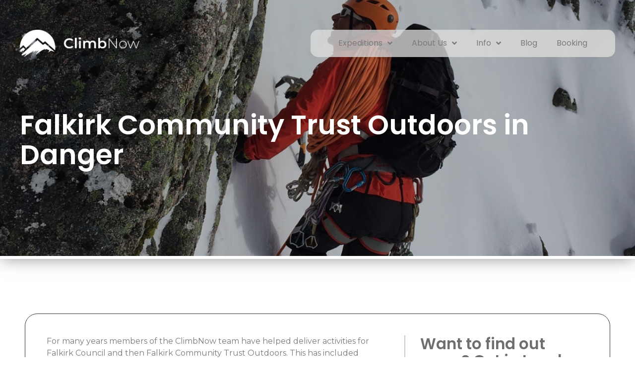

--- FILE ---
content_type: text/html; charset=UTF-8
request_url: https://climbnow.co.uk/falkirk-community-trust-outdoors-in-danger/
body_size: 14914
content:
<!doctype html>
<html lang="en-GB">
<head>
	<meta charset="UTF-8">
		<meta name="viewport" content="width=device-width, initial-scale=1">
	<link rel="profile" href="http://gmpg.org/xfn/11">
	<title>Falkirk Community Trust Outdoors in Danger &#8211; ClimbNow</title>
<meta name='robots' content='max-image-preview:large' />
<link rel="alternate" type="application/rss+xml" title="ClimbNow &raquo; Feed" href="https://climbnow.co.uk/feed/" />
<link rel="alternate" type="application/rss+xml" title="ClimbNow &raquo; Comments Feed" href="https://climbnow.co.uk/comments/feed/" />
<link rel="alternate" title="oEmbed (JSON)" type="application/json+oembed" href="https://climbnow.co.uk/wp-json/oembed/1.0/embed?url=https%3A%2F%2Fclimbnow.co.uk%2Ffalkirk-community-trust-outdoors-in-danger%2F" />
<link rel="alternate" title="oEmbed (XML)" type="text/xml+oembed" href="https://climbnow.co.uk/wp-json/oembed/1.0/embed?url=https%3A%2F%2Fclimbnow.co.uk%2Ffalkirk-community-trust-outdoors-in-danger%2F&#038;format=xml" />
<style id='wp-img-auto-sizes-contain-inline-css' type='text/css'>
img:is([sizes=auto i],[sizes^="auto," i]){contain-intrinsic-size:3000px 1500px}
/*# sourceURL=wp-img-auto-sizes-contain-inline-css */
</style>
<style id='wp-emoji-styles-inline-css' type='text/css'>

	img.wp-smiley, img.emoji {
		display: inline !important;
		border: none !important;
		box-shadow: none !important;
		height: 1em !important;
		width: 1em !important;
		margin: 0 0.07em !important;
		vertical-align: -0.1em !important;
		background: none !important;
		padding: 0 !important;
	}
/*# sourceURL=wp-emoji-styles-inline-css */
</style>
<link rel='stylesheet' id='wp-block-library-css' href='https://climbnow.co.uk/wp-includes/css/dist/block-library/style.min.css?ver=6.9' type='text/css' media='all' />
<style id='global-styles-inline-css' type='text/css'>
:root{--wp--preset--aspect-ratio--square: 1;--wp--preset--aspect-ratio--4-3: 4/3;--wp--preset--aspect-ratio--3-4: 3/4;--wp--preset--aspect-ratio--3-2: 3/2;--wp--preset--aspect-ratio--2-3: 2/3;--wp--preset--aspect-ratio--16-9: 16/9;--wp--preset--aspect-ratio--9-16: 9/16;--wp--preset--color--black: #000000;--wp--preset--color--cyan-bluish-gray: #abb8c3;--wp--preset--color--white: #ffffff;--wp--preset--color--pale-pink: #f78da7;--wp--preset--color--vivid-red: #cf2e2e;--wp--preset--color--luminous-vivid-orange: #ff6900;--wp--preset--color--luminous-vivid-amber: #fcb900;--wp--preset--color--light-green-cyan: #7bdcb5;--wp--preset--color--vivid-green-cyan: #00d084;--wp--preset--color--pale-cyan-blue: #8ed1fc;--wp--preset--color--vivid-cyan-blue: #0693e3;--wp--preset--color--vivid-purple: #9b51e0;--wp--preset--gradient--vivid-cyan-blue-to-vivid-purple: linear-gradient(135deg,rgb(6,147,227) 0%,rgb(155,81,224) 100%);--wp--preset--gradient--light-green-cyan-to-vivid-green-cyan: linear-gradient(135deg,rgb(122,220,180) 0%,rgb(0,208,130) 100%);--wp--preset--gradient--luminous-vivid-amber-to-luminous-vivid-orange: linear-gradient(135deg,rgb(252,185,0) 0%,rgb(255,105,0) 100%);--wp--preset--gradient--luminous-vivid-orange-to-vivid-red: linear-gradient(135deg,rgb(255,105,0) 0%,rgb(207,46,46) 100%);--wp--preset--gradient--very-light-gray-to-cyan-bluish-gray: linear-gradient(135deg,rgb(238,238,238) 0%,rgb(169,184,195) 100%);--wp--preset--gradient--cool-to-warm-spectrum: linear-gradient(135deg,rgb(74,234,220) 0%,rgb(151,120,209) 20%,rgb(207,42,186) 40%,rgb(238,44,130) 60%,rgb(251,105,98) 80%,rgb(254,248,76) 100%);--wp--preset--gradient--blush-light-purple: linear-gradient(135deg,rgb(255,206,236) 0%,rgb(152,150,240) 100%);--wp--preset--gradient--blush-bordeaux: linear-gradient(135deg,rgb(254,205,165) 0%,rgb(254,45,45) 50%,rgb(107,0,62) 100%);--wp--preset--gradient--luminous-dusk: linear-gradient(135deg,rgb(255,203,112) 0%,rgb(199,81,192) 50%,rgb(65,88,208) 100%);--wp--preset--gradient--pale-ocean: linear-gradient(135deg,rgb(255,245,203) 0%,rgb(182,227,212) 50%,rgb(51,167,181) 100%);--wp--preset--gradient--electric-grass: linear-gradient(135deg,rgb(202,248,128) 0%,rgb(113,206,126) 100%);--wp--preset--gradient--midnight: linear-gradient(135deg,rgb(2,3,129) 0%,rgb(40,116,252) 100%);--wp--preset--font-size--small: 13px;--wp--preset--font-size--medium: 20px;--wp--preset--font-size--large: 36px;--wp--preset--font-size--x-large: 42px;--wp--preset--spacing--20: 0.44rem;--wp--preset--spacing--30: 0.67rem;--wp--preset--spacing--40: 1rem;--wp--preset--spacing--50: 1.5rem;--wp--preset--spacing--60: 2.25rem;--wp--preset--spacing--70: 3.38rem;--wp--preset--spacing--80: 5.06rem;--wp--preset--shadow--natural: 6px 6px 9px rgba(0, 0, 0, 0.2);--wp--preset--shadow--deep: 12px 12px 50px rgba(0, 0, 0, 0.4);--wp--preset--shadow--sharp: 6px 6px 0px rgba(0, 0, 0, 0.2);--wp--preset--shadow--outlined: 6px 6px 0px -3px rgb(255, 255, 255), 6px 6px rgb(0, 0, 0);--wp--preset--shadow--crisp: 6px 6px 0px rgb(0, 0, 0);}:where(.is-layout-flex){gap: 0.5em;}:where(.is-layout-grid){gap: 0.5em;}body .is-layout-flex{display: flex;}.is-layout-flex{flex-wrap: wrap;align-items: center;}.is-layout-flex > :is(*, div){margin: 0;}body .is-layout-grid{display: grid;}.is-layout-grid > :is(*, div){margin: 0;}:where(.wp-block-columns.is-layout-flex){gap: 2em;}:where(.wp-block-columns.is-layout-grid){gap: 2em;}:where(.wp-block-post-template.is-layout-flex){gap: 1.25em;}:where(.wp-block-post-template.is-layout-grid){gap: 1.25em;}.has-black-color{color: var(--wp--preset--color--black) !important;}.has-cyan-bluish-gray-color{color: var(--wp--preset--color--cyan-bluish-gray) !important;}.has-white-color{color: var(--wp--preset--color--white) !important;}.has-pale-pink-color{color: var(--wp--preset--color--pale-pink) !important;}.has-vivid-red-color{color: var(--wp--preset--color--vivid-red) !important;}.has-luminous-vivid-orange-color{color: var(--wp--preset--color--luminous-vivid-orange) !important;}.has-luminous-vivid-amber-color{color: var(--wp--preset--color--luminous-vivid-amber) !important;}.has-light-green-cyan-color{color: var(--wp--preset--color--light-green-cyan) !important;}.has-vivid-green-cyan-color{color: var(--wp--preset--color--vivid-green-cyan) !important;}.has-pale-cyan-blue-color{color: var(--wp--preset--color--pale-cyan-blue) !important;}.has-vivid-cyan-blue-color{color: var(--wp--preset--color--vivid-cyan-blue) !important;}.has-vivid-purple-color{color: var(--wp--preset--color--vivid-purple) !important;}.has-black-background-color{background-color: var(--wp--preset--color--black) !important;}.has-cyan-bluish-gray-background-color{background-color: var(--wp--preset--color--cyan-bluish-gray) !important;}.has-white-background-color{background-color: var(--wp--preset--color--white) !important;}.has-pale-pink-background-color{background-color: var(--wp--preset--color--pale-pink) !important;}.has-vivid-red-background-color{background-color: var(--wp--preset--color--vivid-red) !important;}.has-luminous-vivid-orange-background-color{background-color: var(--wp--preset--color--luminous-vivid-orange) !important;}.has-luminous-vivid-amber-background-color{background-color: var(--wp--preset--color--luminous-vivid-amber) !important;}.has-light-green-cyan-background-color{background-color: var(--wp--preset--color--light-green-cyan) !important;}.has-vivid-green-cyan-background-color{background-color: var(--wp--preset--color--vivid-green-cyan) !important;}.has-pale-cyan-blue-background-color{background-color: var(--wp--preset--color--pale-cyan-blue) !important;}.has-vivid-cyan-blue-background-color{background-color: var(--wp--preset--color--vivid-cyan-blue) !important;}.has-vivid-purple-background-color{background-color: var(--wp--preset--color--vivid-purple) !important;}.has-black-border-color{border-color: var(--wp--preset--color--black) !important;}.has-cyan-bluish-gray-border-color{border-color: var(--wp--preset--color--cyan-bluish-gray) !important;}.has-white-border-color{border-color: var(--wp--preset--color--white) !important;}.has-pale-pink-border-color{border-color: var(--wp--preset--color--pale-pink) !important;}.has-vivid-red-border-color{border-color: var(--wp--preset--color--vivid-red) !important;}.has-luminous-vivid-orange-border-color{border-color: var(--wp--preset--color--luminous-vivid-orange) !important;}.has-luminous-vivid-amber-border-color{border-color: var(--wp--preset--color--luminous-vivid-amber) !important;}.has-light-green-cyan-border-color{border-color: var(--wp--preset--color--light-green-cyan) !important;}.has-vivid-green-cyan-border-color{border-color: var(--wp--preset--color--vivid-green-cyan) !important;}.has-pale-cyan-blue-border-color{border-color: var(--wp--preset--color--pale-cyan-blue) !important;}.has-vivid-cyan-blue-border-color{border-color: var(--wp--preset--color--vivid-cyan-blue) !important;}.has-vivid-purple-border-color{border-color: var(--wp--preset--color--vivid-purple) !important;}.has-vivid-cyan-blue-to-vivid-purple-gradient-background{background: var(--wp--preset--gradient--vivid-cyan-blue-to-vivid-purple) !important;}.has-light-green-cyan-to-vivid-green-cyan-gradient-background{background: var(--wp--preset--gradient--light-green-cyan-to-vivid-green-cyan) !important;}.has-luminous-vivid-amber-to-luminous-vivid-orange-gradient-background{background: var(--wp--preset--gradient--luminous-vivid-amber-to-luminous-vivid-orange) !important;}.has-luminous-vivid-orange-to-vivid-red-gradient-background{background: var(--wp--preset--gradient--luminous-vivid-orange-to-vivid-red) !important;}.has-very-light-gray-to-cyan-bluish-gray-gradient-background{background: var(--wp--preset--gradient--very-light-gray-to-cyan-bluish-gray) !important;}.has-cool-to-warm-spectrum-gradient-background{background: var(--wp--preset--gradient--cool-to-warm-spectrum) !important;}.has-blush-light-purple-gradient-background{background: var(--wp--preset--gradient--blush-light-purple) !important;}.has-blush-bordeaux-gradient-background{background: var(--wp--preset--gradient--blush-bordeaux) !important;}.has-luminous-dusk-gradient-background{background: var(--wp--preset--gradient--luminous-dusk) !important;}.has-pale-ocean-gradient-background{background: var(--wp--preset--gradient--pale-ocean) !important;}.has-electric-grass-gradient-background{background: var(--wp--preset--gradient--electric-grass) !important;}.has-midnight-gradient-background{background: var(--wp--preset--gradient--midnight) !important;}.has-small-font-size{font-size: var(--wp--preset--font-size--small) !important;}.has-medium-font-size{font-size: var(--wp--preset--font-size--medium) !important;}.has-large-font-size{font-size: var(--wp--preset--font-size--large) !important;}.has-x-large-font-size{font-size: var(--wp--preset--font-size--x-large) !important;}
/*# sourceURL=global-styles-inline-css */
</style>

<style id='classic-theme-styles-inline-css' type='text/css'>
/*! This file is auto-generated */
.wp-block-button__link{color:#fff;background-color:#32373c;border-radius:9999px;box-shadow:none;text-decoration:none;padding:calc(.667em + 2px) calc(1.333em + 2px);font-size:1.125em}.wp-block-file__button{background:#32373c;color:#fff;text-decoration:none}
/*# sourceURL=/wp-includes/css/classic-themes.min.css */
</style>
<link rel='stylesheet' id='sbttb-fonts-css' href='https://climbnow.co.uk/wp-content/plugins/smooth-back-to-top-button/assets/css/sbttb-fonts.css?ver=1.0.5' type='text/css' media='all' />
<link rel='stylesheet' id='sbttb-style-css' href='https://climbnow.co.uk/wp-content/plugins/smooth-back-to-top-button/assets/css/smooth-back-to-top-button.css?ver=1.0.5' type='text/css' media='all' />
<link rel='stylesheet' id='woocommerce-layout-css' href='https://climbnow.co.uk/wp-content/plugins/woocommerce/assets/css/woocommerce-layout.css?ver=5.8.0' type='text/css' media='all' />
<link rel='stylesheet' id='woocommerce-smallscreen-css' href='https://climbnow.co.uk/wp-content/plugins/woocommerce/assets/css/woocommerce-smallscreen.css?ver=5.8.0' type='text/css' media='only screen and (max-width: 768px)' />
<link rel='stylesheet' id='woocommerce-general-css' href='https://climbnow.co.uk/wp-content/plugins/woocommerce/assets/css/woocommerce.css?ver=5.8.0' type='text/css' media='all' />
<style id='woocommerce-inline-inline-css' type='text/css'>
.woocommerce form .form-row .required { visibility: visible; }
/*# sourceURL=woocommerce-inline-inline-css */
</style>
<link rel='stylesheet' id='woolementor-css' href='https://climbnow.co.uk/wp-content/plugins/woolementor/assets/css/front.min.css?ver=2.8.0' type='text/css' media='all' />
<link rel='stylesheet' id='woolementor-grid-css' href='https://climbnow.co.uk/wp-content/plugins/woolementor/assets/css/cx-grid.min.css?ver=2.8.0' type='text/css' media='all' />
<link rel='stylesheet' id='hello-elementor-css' href='https://climbnow.co.uk/wp-content/themes/hello-elementor/style.min.css?ver=2.4.1' type='text/css' media='all' />
<link rel='stylesheet' id='hello-elementor-theme-style-css' href='https://climbnow.co.uk/wp-content/themes/hello-elementor/theme.min.css?ver=2.4.1' type='text/css' media='all' />
<link rel='stylesheet' id='elementor-icons-css' href='https://climbnow.co.uk/wp-content/plugins/elementor/assets/lib/eicons/css/elementor-icons.min.css?ver=5.13.0' type='text/css' media='all' />
<link rel='stylesheet' id='elementor-frontend-css' href='https://climbnow.co.uk/wp-content/plugins/elementor/assets/css/frontend.min.css?ver=3.4.7' type='text/css' media='all' />
<style id='elementor-frontend-inline-css' type='text/css'>
@font-face{font-family:eicons;src:url(https://climbnow.co.uk/wp-content/plugins/elementor/assets/lib/eicons/fonts/eicons.eot?5.10.0);src:url(https://climbnow.co.uk/wp-content/plugins/elementor/assets/lib/eicons/fonts/eicons.eot?5.10.0#iefix) format("embedded-opentype"),url(https://climbnow.co.uk/wp-content/plugins/elementor/assets/lib/eicons/fonts/eicons.woff2?5.10.0) format("woff2"),url(https://climbnow.co.uk/wp-content/plugins/elementor/assets/lib/eicons/fonts/eicons.woff?5.10.0) format("woff"),url(https://climbnow.co.uk/wp-content/plugins/elementor/assets/lib/eicons/fonts/eicons.ttf?5.10.0) format("truetype"),url(https://climbnow.co.uk/wp-content/plugins/elementor/assets/lib/eicons/fonts/eicons.svg?5.10.0#eicon) format("svg");font-weight:400;font-style:normal}
/*# sourceURL=elementor-frontend-inline-css */
</style>
<link rel='stylesheet' id='elementor-post-8220-css' href='https://climbnow.co.uk/wp-content/uploads/elementor/css/post-8220.css?ver=1635944201' type='text/css' media='all' />
<link rel='stylesheet' id='elementor-pro-css' href='https://climbnow.co.uk/wp-content/plugins/elementor-pro/assets/css/frontend.min.css?ver=3.5.0' type='text/css' media='all' />
<link rel='stylesheet' id='elementor-global-css' href='https://climbnow.co.uk/wp-content/uploads/elementor/css/global.css?ver=1635957168' type='text/css' media='all' />
<link rel='stylesheet' id='elementor-post-8266-css' href='https://climbnow.co.uk/wp-content/uploads/elementor/css/post-8266.css?ver=1635944202' type='text/css' media='all' />
<link rel='stylesheet' id='elementor-post-8396-css' href='https://climbnow.co.uk/wp-content/uploads/elementor/css/post-8396.css?ver=1720702790' type='text/css' media='all' />
<link rel='stylesheet' id='elementor-post-9825-css' href='https://climbnow.co.uk/wp-content/uploads/elementor/css/post-9825.css?ver=1635962612' type='text/css' media='all' />
<link rel='stylesheet' id='google-fonts-1-css' href='https://fonts.googleapis.com/css?family=Roboto%3A100%2C100italic%2C200%2C200italic%2C300%2C300italic%2C400%2C400italic%2C500%2C500italic%2C600%2C600italic%2C700%2C700italic%2C800%2C800italic%2C900%2C900italic%7CRoboto+Slab%3A100%2C100italic%2C200%2C200italic%2C300%2C300italic%2C400%2C400italic%2C500%2C500italic%2C600%2C600italic%2C700%2C700italic%2C800%2C800italic%2C900%2C900italic%7CPoppins%3A100%2C100italic%2C200%2C200italic%2C300%2C300italic%2C400%2C400italic%2C500%2C500italic%2C600%2C600italic%2C700%2C700italic%2C800%2C800italic%2C900%2C900italic%7CMontserrat%3A100%2C100italic%2C200%2C200italic%2C300%2C300italic%2C400%2C400italic%2C500%2C500italic%2C600%2C600italic%2C700%2C700italic%2C800%2C800italic%2C900%2C900italic&#038;display=auto&#038;ver=6.9' type='text/css' media='all' />
<link rel='stylesheet' id='elementor-icons-shared-0-css' href='https://climbnow.co.uk/wp-content/plugins/elementor/assets/lib/font-awesome/css/fontawesome.min.css?ver=5.15.3' type='text/css' media='all' />
<link rel='stylesheet' id='elementor-icons-fa-solid-css' href='https://climbnow.co.uk/wp-content/plugins/elementor/assets/lib/font-awesome/css/solid.min.css?ver=5.15.3' type='text/css' media='all' />
<link rel='stylesheet' id='elementor-icons-fa-brands-css' href='https://climbnow.co.uk/wp-content/plugins/elementor/assets/lib/font-awesome/css/brands.min.css?ver=5.15.3' type='text/css' media='all' />
<script type="text/javascript" src="https://climbnow.co.uk/wp-includes/js/jquery/jquery.min.js?ver=3.7.1" id="jquery-core-js"></script>
<script type="text/javascript" src="https://climbnow.co.uk/wp-includes/js/jquery/jquery-migrate.min.js?ver=3.4.1" id="jquery-migrate-js"></script>
<link rel="https://api.w.org/" href="https://climbnow.co.uk/wp-json/" /><link rel="alternate" title="JSON" type="application/json" href="https://climbnow.co.uk/wp-json/wp/v2/posts/12987" /><link rel="EditURI" type="application/rsd+xml" title="RSD" href="https://climbnow.co.uk/xmlrpc.php?rsd" />
<meta name="generator" content="WordPress 6.9" />
<meta name="generator" content="WooCommerce 5.8.0" />
<link rel="canonical" href="https://climbnow.co.uk/falkirk-community-trust-outdoors-in-danger/" />
<link rel='shortlink' href='https://climbnow.co.uk/?p=12987' />

            <style type="text/css">
                .progress-wrap {
                    bottom: 50px;
                    height: 46px;
                    width: 46px;
                    border-radius: 46px;
                    background-color: #ffffff;
                    box-shadow: inset 0 0 0 2px#ffffff;
                }

                .progress-wrap.btn-left-side {
                    left: 50px;
                }

                .progress-wrap.btn-right-side {
                    right: 50px;
                }

                .progress-wrap::after {
                    width: 46px;
                    height: 46px;
                    color: #1f2029;
                    font-size: 24px;
                    content: '\e90c';
                    line-height: 46px;
                }

                .progress-wrap:hover::after {
                    color: #1f2029;
                }

                .progress-wrap svg.progress-circle path {
                    stroke: #c0c4c1;
                    stroke-width: 4px;
                }

                
                
                
            </style>

			
            <div class="progress-wrap btn-right-side">
				            </div>

				<noscript><style>.woocommerce-product-gallery{ opacity: 1 !important; }</style></noscript>
	<link rel="icon" href="https://climbnow.co.uk/wp-content/uploads/2021/06/cropped-ClimbNow_Logo_Black4-01-32x32.png" sizes="32x32" />
<link rel="icon" href="https://climbnow.co.uk/wp-content/uploads/2021/06/cropped-ClimbNow_Logo_Black4-01-192x192.png" sizes="192x192" />
<link rel="apple-touch-icon" href="https://climbnow.co.uk/wp-content/uploads/2021/06/cropped-ClimbNow_Logo_Black4-01-180x180.png" />
<meta name="msapplication-TileImage" content="https://climbnow.co.uk/wp-content/uploads/2021/06/cropped-ClimbNow_Logo_Black4-01-270x270.png" />
<link rel='stylesheet' id='e-animations-css' href='https://climbnow.co.uk/wp-content/plugins/elementor/assets/lib/animations/animations.min.css?ver=3.4.7' type='text/css' media='all' />
</head>
<body class="wp-singular post-template-default single single-post postid-12987 single-format-standard wp-theme-hello-elementor theme-hello-elementor woocommerce-no-js woolementor wl non-logged-in elementor-default elementor-kit-8220 elementor-page-9825">

		<div data-elementor-type="header" data-elementor-id="8266" class="elementor elementor-8266 elementor-location-header" data-elementor-settings="[]">
		<div class="elementor-section-wrap">
					<section class="elementor-section elementor-top-section elementor-element elementor-element-26bd627 elementor-section-boxed elementor-section-height-default elementor-section-height-default" data-id="26bd627" data-element_type="section" data-settings="{&quot;background_background&quot;:&quot;classic&quot;}">
						<div class="elementor-container elementor-column-gap-no">
					<div class="elementor-column elementor-col-100 elementor-top-column elementor-element elementor-element-920cbbf" data-id="920cbbf" data-element_type="column">
			<div class="elementor-widget-wrap elementor-element-populated">
								<section class="elementor-section elementor-inner-section elementor-element elementor-element-5fbf5fd elementor-section-full_width elementor-section-height-default elementor-section-height-default" data-id="5fbf5fd" data-element_type="section">
						<div class="elementor-container elementor-column-gap-default">
					<div class="elementor-column elementor-col-50 elementor-inner-column elementor-element elementor-element-3bc999e" data-id="3bc999e" data-element_type="column">
			<div class="elementor-widget-wrap elementor-element-populated">
								<div class="elementor-element elementor-element-d97b20c elementor-widget elementor-widget-image" data-id="d97b20c" data-element_type="widget" data-widget_type="image.default">
				<div class="elementor-widget-container">
																<a href="https://climbnow.co.uk/">
							<img width="800" height="182" src="https://climbnow.co.uk/wp-content/uploads/2021/06/ClimbNow_Logo_White-1024x233.png" class="elementor-animation-grow attachment-large size-large" alt="" srcset="https://climbnow.co.uk/wp-content/uploads/2021/06/ClimbNow_Logo_White-1024x233.png 1024w, https://climbnow.co.uk/wp-content/uploads/2021/06/ClimbNow_Logo_White-300x68.png 300w, https://climbnow.co.uk/wp-content/uploads/2021/06/ClimbNow_Logo_White-768x175.png 768w, https://climbnow.co.uk/wp-content/uploads/2021/06/ClimbNow_Logo_White-1536x350.png 1536w, https://climbnow.co.uk/wp-content/uploads/2021/06/ClimbNow_Logo_White-2048x466.png 2048w" sizes="(max-width: 800px) 100vw, 800px" />								</a>
															</div>
				</div>
					</div>
		</div>
				<div class="elementor-column elementor-col-50 elementor-inner-column elementor-element elementor-element-80dd43c" data-id="80dd43c" data-element_type="column" data-settings="{&quot;background_background&quot;:&quot;classic&quot;}">
			<div class="elementor-widget-wrap elementor-element-populated">
								<div class="elementor-element elementor-element-6f7388e elementor-nav-menu__align-center elementor-nav-menu--stretch elementor-nav-menu__text-align-center elementor-nav-menu--dropdown-tablet elementor-nav-menu--toggle elementor-nav-menu--burger elementor-widget elementor-widget-nav-menu" data-id="6f7388e" data-element_type="widget" data-settings="{&quot;full_width&quot;:&quot;stretch&quot;,&quot;submenu_icon&quot;:{&quot;value&quot;:&quot;&lt;i class=\&quot;fas fa-angle-down\&quot;&gt;&lt;\/i&gt;&quot;,&quot;library&quot;:&quot;fa-solid&quot;},&quot;layout&quot;:&quot;horizontal&quot;,&quot;toggle&quot;:&quot;burger&quot;}" data-widget_type="nav-menu.default">
				<div class="elementor-widget-container">
						<nav migration_allowed="1" migrated="0" role="navigation" class="elementor-nav-menu--main elementor-nav-menu__container elementor-nav-menu--layout-horizontal e--pointer-underline e--animation-fade">
				<ul id="menu-1-6f7388e" class="elementor-nav-menu"><li class="menu-item menu-item-type-custom menu-item-object-custom menu-item-has-children menu-item-13844"><a href="#" class="elementor-item elementor-item-anchor">Expeditions</a>
<ul class="sub-menu elementor-nav-menu--dropdown">
	<li class="menu-item menu-item-type-post_type menu-item-object-page menu-item-has-children menu-item-9093"><a href="https://climbnow.co.uk/uk-summer/" class="elementor-sub-item">UK Summer</a>
	<ul class="sub-menu elementor-nav-menu--dropdown">
		<li class="menu-item menu-item-type-post_type menu-item-object-page menu-item-8836"><a href="https://climbnow.co.uk/skyemunros-2/" class="elementor-sub-item">Skye Munros and Scrambles</a></li>
		<li class="menu-item menu-item-type-post_type menu-item-object-page menu-item-8837"><a href="https://climbnow.co.uk/ridges/" class="elementor-sub-item">Great Ridges and Buttresses of Scotland</a></li>
		<li class="menu-item menu-item-type-post_type menu-item-object-page menu-item-8838"><a href="https://climbnow.co.uk/lead/" class="elementor-sub-item">Learn to Lead Climb</a></li>
		<li class="menu-item menu-item-type-post_type menu-item-object-page menu-item-9231"><a href="https://climbnow.co.uk/private-guiding-in-summer/" class="elementor-sub-item">Private Guiding in Summer</a></li>
	</ul>
</li>
	<li class="menu-item menu-item-type-post_type menu-item-object-page menu-item-has-children menu-item-8984"><a href="https://climbnow.co.uk/uk-winter/" class="elementor-sub-item">UK Winter</a>
	<ul class="sub-menu elementor-nav-menu--dropdown">
		<li class="menu-item menu-item-type-post_type menu-item-object-page menu-item-8904"><a href="https://climbnow.co.uk/winterskills/" class="elementor-sub-item">Winter Skills</a></li>
		<li class="menu-item menu-item-type-post_type menu-item-object-page menu-item-8905"><a href="https://climbnow.co.uk/ridges-2/" class="elementor-sub-item">Scottish Winter Mountaineering – Ridges and Gullies</a></li>
		<li class="menu-item menu-item-type-post_type menu-item-object-page menu-item-8906"><a href="https://climbnow.co.uk/scottish-winter-climbing/" class="elementor-sub-item">Scottish Winter Climbing</a></li>
		<li class="menu-item menu-item-type-post_type menu-item-object-page menu-item-8903"><a href="https://climbnow.co.uk/private-guiding-2/" class="elementor-sub-item">Private Guiding in Winter</a></li>
	</ul>
</li>
	<li class="menu-item menu-item-type-post_type menu-item-object-page menu-item-has-children menu-item-9123"><a href="https://climbnow.co.uk/alpine-summer/" class="elementor-sub-item">Alpine Summer</a>
	<ul class="sub-menu elementor-nav-menu--dropdown">
		<li class="menu-item menu-item-type-post_type menu-item-object-page menu-item-8926"><a href="https://climbnow.co.uk/intro-chamonix/" class="elementor-sub-item">Intro to Alpinism: Chamonix</a></li>
		<li class="menu-item menu-item-type-post_type menu-item-object-page menu-item-8927"><a href="https://climbnow.co.uk/intro-ecrins/" class="elementor-sub-item">Intro to Alpinism: Les Ecrins</a></li>
		<li class="menu-item menu-item-type-post_type menu-item-object-page menu-item-8928"><a href="https://climbnow.co.uk/intro-switzerland/" class="elementor-sub-item">Intro to Alpinism: Switzerland</a></li>
		<li class="menu-item menu-item-type-post_type menu-item-object-page menu-item-8929"><a href="https://climbnow.co.uk/saas-fee/" class="elementor-sub-item">Saas Fee and Saas Grund 4000m Peaks</a></li>
		<li class="menu-item menu-item-type-post_type menu-item-object-page menu-item-8930"><a href="https://climbnow.co.uk/montblanc-2/" class="elementor-sub-item">Mont Blanc</a></li>
		<li class="menu-item menu-item-type-post_type menu-item-object-page menu-item-8931"><a href="https://climbnow.co.uk/rocky-ridges/" class="elementor-sub-item">Rocky Ridges above Chamonix</a></li>
		<li class="menu-item menu-item-type-post_type menu-item-object-page menu-item-8932"><a href="https://climbnow.co.uk/barre-des-ecrins/" class="elementor-sub-item">Barre des Ecrins</a></li>
		<li class="menu-item menu-item-type-post_type menu-item-object-page menu-item-8933"><a href="https://climbnow.co.uk/matterhorn/" class="elementor-sub-item">Matterhorn</a></li>
		<li class="menu-item menu-item-type-post_type menu-item-object-page menu-item-8934"><a href="https://climbnow.co.uk/summer-haute-route/" class="elementor-sub-item">The Chamonix to Zermatt Summer Haute Route</a></li>
		<li class="menu-item menu-item-type-post_type menu-item-object-page menu-item-8935"><a href="https://climbnow.co.uk/gran-paradiso/" class="elementor-sub-item">The Gran Paradiso (4061m)</a></li>
		<li class="menu-item menu-item-type-post_type menu-item-object-page menu-item-8936"><a href="https://climbnow.co.uk/private-guiding/" class="elementor-sub-item">Private Guiding in the Alps</a></li>
	</ul>
</li>
	<li class="menu-item menu-item-type-post_type menu-item-object-page menu-item-has-children menu-item-13836"><a href="https://climbnow.co.uk/north-wales/" class="elementor-sub-item">North Wales</a>
	<ul class="sub-menu elementor-nav-menu--dropdown">
		<li class="menu-item menu-item-type-post_type menu-item-object-page menu-item-13838"><a href="https://climbnow.co.uk/learn-to-rock-climb/" class="elementor-sub-item">Learn to Rock Climb</a></li>
		<li class="menu-item menu-item-type-post_type menu-item-object-page menu-item-13837"><a href="https://climbnow.co.uk/alpine-preparation-scrambling/" class="elementor-sub-item">Alpine Preparation / Scrambling</a></li>
		<li class="menu-item menu-item-type-post_type menu-item-object-page menu-item-13839"><a href="https://climbnow.co.uk/mci-preparation/" class="elementor-sub-item">MCI Preparation</a></li>
		<li class="menu-item menu-item-type-post_type menu-item-object-page menu-item-13840"><a href="https://climbnow.co.uk/snowdonia-in-winter/" class="elementor-sub-item">Snowdonia in Winter</a></li>
	</ul>
</li>
	<li class="menu-item menu-item-type-post_type menu-item-object-page menu-item-has-children menu-item-9170"><a href="https://climbnow.co.uk/skiing/" class="elementor-sub-item">Skiing</a>
	<ul class="sub-menu elementor-nav-menu--dropdown">
		<li class="menu-item menu-item-type-post_type menu-item-object-page menu-item-8919"><a href="https://climbnow.co.uk/intro-chamonix-2/" class="elementor-sub-item">Intro to Off Piste: Chamonix</a></li>
		<li class="menu-item menu-item-type-post_type menu-item-object-page menu-item-8920"><a href="https://climbnow.co.uk/intro-val-disere-tignes/" class="elementor-sub-item">Intro to Off Piste: Val D’Isere &#038; Tignes</a></li>
		<li class="menu-item menu-item-type-post_type menu-item-object-page menu-item-8921"><a href="https://climbnow.co.uk/val-disere-aosta/" class="elementor-sub-item">The Val D’Isere to Aosta Valley Traverse</a></li>
		<li class="menu-item menu-item-type-post_type menu-item-object-page menu-item-8922"><a href="https://climbnow.co.uk/oberland/" class="elementor-sub-item">Ski Touring in the Western Oberland</a></li>
		<li class="menu-item menu-item-type-post_type menu-item-object-page menu-item-8923"><a href="https://climbnow.co.uk/silvretta/" class="elementor-sub-item">Silvretta Tour</a></li>
		<li class="menu-item menu-item-type-post_type menu-item-object-page menu-item-8924"><a href="https://climbnow.co.uk/haute-maurienne/" class="elementor-sub-item">Ski Touring in the Haute Maurienne</a></li>
		<li class="menu-item menu-item-type-post_type menu-item-object-page menu-item-8925"><a href="https://climbnow.co.uk/private-guiding-3/" class="elementor-sub-item">Private Guiding on Skis</a></li>
	</ul>
</li>
	<li class="menu-item menu-item-type-post_type menu-item-object-page menu-item-has-children menu-item-9204"><a href="https://climbnow.co.uk/isle-of-skye/" class="elementor-sub-item">Isle of Skye</a>
	<ul class="sub-menu elementor-nav-menu--dropdown">
		<li class="menu-item menu-item-type-post_type menu-item-object-page menu-item-8914"><a href="https://climbnow.co.uk/intro/" class="elementor-sub-item">Introduction to the Cuillin of Skye</a></li>
		<li class="menu-item menu-item-type-post_type menu-item-object-page menu-item-8915"><a href="https://climbnow.co.uk/cuillin-munros/" class="elementor-sub-item">The Complete Cuillin Munro’s</a></li>
		<li class="menu-item menu-item-type-post_type menu-item-object-page menu-item-8916"><a href="https://climbnow.co.uk/cuillin-traverse/" class="elementor-sub-item">The Cuillin Traverse</a></li>
		<li class="menu-item menu-item-type-post_type menu-item-object-page menu-item-8917"><a href="https://climbnow.co.uk/private-guiding-4/" class="elementor-sub-item">Private Guiding on Skye</a></li>
	</ul>
</li>
</ul>
</li>
<li class="menu-item menu-item-type-custom menu-item-object-custom menu-item-has-children menu-item-13636"><a href="#" class="elementor-item elementor-item-anchor">About Us</a>
<ul class="sub-menu elementor-nav-menu--dropdown">
	<li class="menu-item menu-item-type-post_type menu-item-object-page menu-item-8910"><a href="https://climbnow.co.uk/about/paul-warnock/" class="elementor-sub-item">Paul Warnock</a></li>
	<li class="menu-item menu-item-type-post_type menu-item-object-page menu-item-8911"><a href="https://climbnow.co.uk/about/euan-whittaker/" class="elementor-sub-item">Euan Whittaker</a></li>
	<li class="menu-item menu-item-type-post_type menu-item-object-page menu-item-8912"><a href="https://climbnow.co.uk/about/martin-holland/" class="elementor-sub-item">Martin (Wilf) Holland</a></li>
	<li class="menu-item menu-item-type-post_type menu-item-object-page menu-item-8913"><a href="https://climbnow.co.uk/about/testimonials/" class="elementor-sub-item">Testimonials</a></li>
</ul>
</li>
<li class="menu-item menu-item-type-custom menu-item-object-custom menu-item-has-children menu-item-9260"><a href="#" class="elementor-item elementor-item-anchor">Info</a>
<ul class="sub-menu elementor-nav-menu--dropdown">
	<li class="menu-item menu-item-type-custom menu-item-object-custom menu-item-has-children menu-item-13363"><a href="#" class="elementor-sub-item elementor-item-anchor">Trip Reports</a>
	<ul class="sub-menu elementor-nav-menu--dropdown">
		<li class="menu-item menu-item-type-post_type menu-item-object-page menu-item-9264"><a href="https://climbnow.co.uk/info/trip-reports/climbing-nw-scotland/" class="elementor-sub-item">Climbing in North West Scotland</a></li>
		<li class="menu-item menu-item-type-post_type menu-item-object-page menu-item-9261"><a href="https://climbnow.co.uk/info/trip-reports/scrambling-ben-nevis/" class="elementor-sub-item">Scrambling on Ben Nevis</a></li>
		<li class="menu-item menu-item-type-post_type menu-item-object-page menu-item-9263"><a href="https://climbnow.co.uk/info/trip-reports/ice-climbing-norway/" class="elementor-sub-item">Ice Climbing in Norway</a></li>
		<li class="menu-item menu-item-type-post_type menu-item-object-page menu-item-9262"><a href="https://climbnow.co.uk/info/trip-reports/british-spring/" class="elementor-sub-item">A Typical British Spring</a></li>
		<li class="menu-item menu-item-type-post_type menu-item-object-page menu-item-9265"><a href="https://climbnow.co.uk/info/trip-reports/climbing-outwith-the-alpine-honeypots/" class="elementor-sub-item">Climbing out with the Alpine honeypots</a></li>
		<li class="menu-item menu-item-type-post_type menu-item-object-page menu-item-8908"><a href="https://climbnow.co.uk/info/winter-kit-list/" class="elementor-sub-item">Winter Kit List</a></li>
	</ul>
</li>
	<li class="menu-item menu-item-type-post_type menu-item-object-page menu-item-13364"><a href="https://climbnow.co.uk/info/winter-kit-list/" class="elementor-sub-item">Winter Kit List</a></li>
</ul>
</li>
<li class="menu-item menu-item-type-post_type menu-item-object-page current_page_parent menu-item-8271"><a href="https://climbnow.co.uk/blog/" class="elementor-item">Blog</a></li>
<li class="menu-item menu-item-type-post_type menu-item-object-page menu-item-8301"><a href="https://climbnow.co.uk/booking/" class="elementor-item">Booking</a></li>
</ul>			</nav>
					<div class="elementor-menu-toggle" role="button" tabindex="0" aria-label="Menu Toggle" aria-expanded="false">
			<i aria-hidden="true" role="presentation" class="eicon-menu-bar"></i>			<span class="elementor-screen-only">Menu</span>
		</div>
			<nav class="elementor-nav-menu--dropdown elementor-nav-menu__container" role="navigation" aria-hidden="true">
				<ul id="menu-2-6f7388e" class="elementor-nav-menu"><li class="menu-item menu-item-type-custom menu-item-object-custom menu-item-has-children menu-item-13844"><a href="#" class="elementor-item elementor-item-anchor" tabindex="-1">Expeditions</a>
<ul class="sub-menu elementor-nav-menu--dropdown">
	<li class="menu-item menu-item-type-post_type menu-item-object-page menu-item-has-children menu-item-9093"><a href="https://climbnow.co.uk/uk-summer/" class="elementor-sub-item" tabindex="-1">UK Summer</a>
	<ul class="sub-menu elementor-nav-menu--dropdown">
		<li class="menu-item menu-item-type-post_type menu-item-object-page menu-item-8836"><a href="https://climbnow.co.uk/skyemunros-2/" class="elementor-sub-item" tabindex="-1">Skye Munros and Scrambles</a></li>
		<li class="menu-item menu-item-type-post_type menu-item-object-page menu-item-8837"><a href="https://climbnow.co.uk/ridges/" class="elementor-sub-item" tabindex="-1">Great Ridges and Buttresses of Scotland</a></li>
		<li class="menu-item menu-item-type-post_type menu-item-object-page menu-item-8838"><a href="https://climbnow.co.uk/lead/" class="elementor-sub-item" tabindex="-1">Learn to Lead Climb</a></li>
		<li class="menu-item menu-item-type-post_type menu-item-object-page menu-item-9231"><a href="https://climbnow.co.uk/private-guiding-in-summer/" class="elementor-sub-item" tabindex="-1">Private Guiding in Summer</a></li>
	</ul>
</li>
	<li class="menu-item menu-item-type-post_type menu-item-object-page menu-item-has-children menu-item-8984"><a href="https://climbnow.co.uk/uk-winter/" class="elementor-sub-item" tabindex="-1">UK Winter</a>
	<ul class="sub-menu elementor-nav-menu--dropdown">
		<li class="menu-item menu-item-type-post_type menu-item-object-page menu-item-8904"><a href="https://climbnow.co.uk/winterskills/" class="elementor-sub-item" tabindex="-1">Winter Skills</a></li>
		<li class="menu-item menu-item-type-post_type menu-item-object-page menu-item-8905"><a href="https://climbnow.co.uk/ridges-2/" class="elementor-sub-item" tabindex="-1">Scottish Winter Mountaineering – Ridges and Gullies</a></li>
		<li class="menu-item menu-item-type-post_type menu-item-object-page menu-item-8906"><a href="https://climbnow.co.uk/scottish-winter-climbing/" class="elementor-sub-item" tabindex="-1">Scottish Winter Climbing</a></li>
		<li class="menu-item menu-item-type-post_type menu-item-object-page menu-item-8903"><a href="https://climbnow.co.uk/private-guiding-2/" class="elementor-sub-item" tabindex="-1">Private Guiding in Winter</a></li>
	</ul>
</li>
	<li class="menu-item menu-item-type-post_type menu-item-object-page menu-item-has-children menu-item-9123"><a href="https://climbnow.co.uk/alpine-summer/" class="elementor-sub-item" tabindex="-1">Alpine Summer</a>
	<ul class="sub-menu elementor-nav-menu--dropdown">
		<li class="menu-item menu-item-type-post_type menu-item-object-page menu-item-8926"><a href="https://climbnow.co.uk/intro-chamonix/" class="elementor-sub-item" tabindex="-1">Intro to Alpinism: Chamonix</a></li>
		<li class="menu-item menu-item-type-post_type menu-item-object-page menu-item-8927"><a href="https://climbnow.co.uk/intro-ecrins/" class="elementor-sub-item" tabindex="-1">Intro to Alpinism: Les Ecrins</a></li>
		<li class="menu-item menu-item-type-post_type menu-item-object-page menu-item-8928"><a href="https://climbnow.co.uk/intro-switzerland/" class="elementor-sub-item" tabindex="-1">Intro to Alpinism: Switzerland</a></li>
		<li class="menu-item menu-item-type-post_type menu-item-object-page menu-item-8929"><a href="https://climbnow.co.uk/saas-fee/" class="elementor-sub-item" tabindex="-1">Saas Fee and Saas Grund 4000m Peaks</a></li>
		<li class="menu-item menu-item-type-post_type menu-item-object-page menu-item-8930"><a href="https://climbnow.co.uk/montblanc-2/" class="elementor-sub-item" tabindex="-1">Mont Blanc</a></li>
		<li class="menu-item menu-item-type-post_type menu-item-object-page menu-item-8931"><a href="https://climbnow.co.uk/rocky-ridges/" class="elementor-sub-item" tabindex="-1">Rocky Ridges above Chamonix</a></li>
		<li class="menu-item menu-item-type-post_type menu-item-object-page menu-item-8932"><a href="https://climbnow.co.uk/barre-des-ecrins/" class="elementor-sub-item" tabindex="-1">Barre des Ecrins</a></li>
		<li class="menu-item menu-item-type-post_type menu-item-object-page menu-item-8933"><a href="https://climbnow.co.uk/matterhorn/" class="elementor-sub-item" tabindex="-1">Matterhorn</a></li>
		<li class="menu-item menu-item-type-post_type menu-item-object-page menu-item-8934"><a href="https://climbnow.co.uk/summer-haute-route/" class="elementor-sub-item" tabindex="-1">The Chamonix to Zermatt Summer Haute Route</a></li>
		<li class="menu-item menu-item-type-post_type menu-item-object-page menu-item-8935"><a href="https://climbnow.co.uk/gran-paradiso/" class="elementor-sub-item" tabindex="-1">The Gran Paradiso (4061m)</a></li>
		<li class="menu-item menu-item-type-post_type menu-item-object-page menu-item-8936"><a href="https://climbnow.co.uk/private-guiding/" class="elementor-sub-item" tabindex="-1">Private Guiding in the Alps</a></li>
	</ul>
</li>
	<li class="menu-item menu-item-type-post_type menu-item-object-page menu-item-has-children menu-item-13836"><a href="https://climbnow.co.uk/north-wales/" class="elementor-sub-item" tabindex="-1">North Wales</a>
	<ul class="sub-menu elementor-nav-menu--dropdown">
		<li class="menu-item menu-item-type-post_type menu-item-object-page menu-item-13838"><a href="https://climbnow.co.uk/learn-to-rock-climb/" class="elementor-sub-item" tabindex="-1">Learn to Rock Climb</a></li>
		<li class="menu-item menu-item-type-post_type menu-item-object-page menu-item-13837"><a href="https://climbnow.co.uk/alpine-preparation-scrambling/" class="elementor-sub-item" tabindex="-1">Alpine Preparation / Scrambling</a></li>
		<li class="menu-item menu-item-type-post_type menu-item-object-page menu-item-13839"><a href="https://climbnow.co.uk/mci-preparation/" class="elementor-sub-item" tabindex="-1">MCI Preparation</a></li>
		<li class="menu-item menu-item-type-post_type menu-item-object-page menu-item-13840"><a href="https://climbnow.co.uk/snowdonia-in-winter/" class="elementor-sub-item" tabindex="-1">Snowdonia in Winter</a></li>
	</ul>
</li>
	<li class="menu-item menu-item-type-post_type menu-item-object-page menu-item-has-children menu-item-9170"><a href="https://climbnow.co.uk/skiing/" class="elementor-sub-item" tabindex="-1">Skiing</a>
	<ul class="sub-menu elementor-nav-menu--dropdown">
		<li class="menu-item menu-item-type-post_type menu-item-object-page menu-item-8919"><a href="https://climbnow.co.uk/intro-chamonix-2/" class="elementor-sub-item" tabindex="-1">Intro to Off Piste: Chamonix</a></li>
		<li class="menu-item menu-item-type-post_type menu-item-object-page menu-item-8920"><a href="https://climbnow.co.uk/intro-val-disere-tignes/" class="elementor-sub-item" tabindex="-1">Intro to Off Piste: Val D’Isere &#038; Tignes</a></li>
		<li class="menu-item menu-item-type-post_type menu-item-object-page menu-item-8921"><a href="https://climbnow.co.uk/val-disere-aosta/" class="elementor-sub-item" tabindex="-1">The Val D’Isere to Aosta Valley Traverse</a></li>
		<li class="menu-item menu-item-type-post_type menu-item-object-page menu-item-8922"><a href="https://climbnow.co.uk/oberland/" class="elementor-sub-item" tabindex="-1">Ski Touring in the Western Oberland</a></li>
		<li class="menu-item menu-item-type-post_type menu-item-object-page menu-item-8923"><a href="https://climbnow.co.uk/silvretta/" class="elementor-sub-item" tabindex="-1">Silvretta Tour</a></li>
		<li class="menu-item menu-item-type-post_type menu-item-object-page menu-item-8924"><a href="https://climbnow.co.uk/haute-maurienne/" class="elementor-sub-item" tabindex="-1">Ski Touring in the Haute Maurienne</a></li>
		<li class="menu-item menu-item-type-post_type menu-item-object-page menu-item-8925"><a href="https://climbnow.co.uk/private-guiding-3/" class="elementor-sub-item" tabindex="-1">Private Guiding on Skis</a></li>
	</ul>
</li>
	<li class="menu-item menu-item-type-post_type menu-item-object-page menu-item-has-children menu-item-9204"><a href="https://climbnow.co.uk/isle-of-skye/" class="elementor-sub-item" tabindex="-1">Isle of Skye</a>
	<ul class="sub-menu elementor-nav-menu--dropdown">
		<li class="menu-item menu-item-type-post_type menu-item-object-page menu-item-8914"><a href="https://climbnow.co.uk/intro/" class="elementor-sub-item" tabindex="-1">Introduction to the Cuillin of Skye</a></li>
		<li class="menu-item menu-item-type-post_type menu-item-object-page menu-item-8915"><a href="https://climbnow.co.uk/cuillin-munros/" class="elementor-sub-item" tabindex="-1">The Complete Cuillin Munro’s</a></li>
		<li class="menu-item menu-item-type-post_type menu-item-object-page menu-item-8916"><a href="https://climbnow.co.uk/cuillin-traverse/" class="elementor-sub-item" tabindex="-1">The Cuillin Traverse</a></li>
		<li class="menu-item menu-item-type-post_type menu-item-object-page menu-item-8917"><a href="https://climbnow.co.uk/private-guiding-4/" class="elementor-sub-item" tabindex="-1">Private Guiding on Skye</a></li>
	</ul>
</li>
</ul>
</li>
<li class="menu-item menu-item-type-custom menu-item-object-custom menu-item-has-children menu-item-13636"><a href="#" class="elementor-item elementor-item-anchor" tabindex="-1">About Us</a>
<ul class="sub-menu elementor-nav-menu--dropdown">
	<li class="menu-item menu-item-type-post_type menu-item-object-page menu-item-8910"><a href="https://climbnow.co.uk/about/paul-warnock/" class="elementor-sub-item" tabindex="-1">Paul Warnock</a></li>
	<li class="menu-item menu-item-type-post_type menu-item-object-page menu-item-8911"><a href="https://climbnow.co.uk/about/euan-whittaker/" class="elementor-sub-item" tabindex="-1">Euan Whittaker</a></li>
	<li class="menu-item menu-item-type-post_type menu-item-object-page menu-item-8912"><a href="https://climbnow.co.uk/about/martin-holland/" class="elementor-sub-item" tabindex="-1">Martin (Wilf) Holland</a></li>
	<li class="menu-item menu-item-type-post_type menu-item-object-page menu-item-8913"><a href="https://climbnow.co.uk/about/testimonials/" class="elementor-sub-item" tabindex="-1">Testimonials</a></li>
</ul>
</li>
<li class="menu-item menu-item-type-custom menu-item-object-custom menu-item-has-children menu-item-9260"><a href="#" class="elementor-item elementor-item-anchor" tabindex="-1">Info</a>
<ul class="sub-menu elementor-nav-menu--dropdown">
	<li class="menu-item menu-item-type-custom menu-item-object-custom menu-item-has-children menu-item-13363"><a href="#" class="elementor-sub-item elementor-item-anchor" tabindex="-1">Trip Reports</a>
	<ul class="sub-menu elementor-nav-menu--dropdown">
		<li class="menu-item menu-item-type-post_type menu-item-object-page menu-item-9264"><a href="https://climbnow.co.uk/info/trip-reports/climbing-nw-scotland/" class="elementor-sub-item" tabindex="-1">Climbing in North West Scotland</a></li>
		<li class="menu-item menu-item-type-post_type menu-item-object-page menu-item-9261"><a href="https://climbnow.co.uk/info/trip-reports/scrambling-ben-nevis/" class="elementor-sub-item" tabindex="-1">Scrambling on Ben Nevis</a></li>
		<li class="menu-item menu-item-type-post_type menu-item-object-page menu-item-9263"><a href="https://climbnow.co.uk/info/trip-reports/ice-climbing-norway/" class="elementor-sub-item" tabindex="-1">Ice Climbing in Norway</a></li>
		<li class="menu-item menu-item-type-post_type menu-item-object-page menu-item-9262"><a href="https://climbnow.co.uk/info/trip-reports/british-spring/" class="elementor-sub-item" tabindex="-1">A Typical British Spring</a></li>
		<li class="menu-item menu-item-type-post_type menu-item-object-page menu-item-9265"><a href="https://climbnow.co.uk/info/trip-reports/climbing-outwith-the-alpine-honeypots/" class="elementor-sub-item" tabindex="-1">Climbing out with the Alpine honeypots</a></li>
		<li class="menu-item menu-item-type-post_type menu-item-object-page menu-item-8908"><a href="https://climbnow.co.uk/info/winter-kit-list/" class="elementor-sub-item" tabindex="-1">Winter Kit List</a></li>
	</ul>
</li>
	<li class="menu-item menu-item-type-post_type menu-item-object-page menu-item-13364"><a href="https://climbnow.co.uk/info/winter-kit-list/" class="elementor-sub-item" tabindex="-1">Winter Kit List</a></li>
</ul>
</li>
<li class="menu-item menu-item-type-post_type menu-item-object-page current_page_parent menu-item-8271"><a href="https://climbnow.co.uk/blog/" class="elementor-item" tabindex="-1">Blog</a></li>
<li class="menu-item menu-item-type-post_type menu-item-object-page menu-item-8301"><a href="https://climbnow.co.uk/booking/" class="elementor-item" tabindex="-1">Booking</a></li>
</ul>			</nav>
				</div>
				</div>
					</div>
		</div>
							</div>
		</section>
					</div>
		</div>
							</div>
		</section>
				</div>
		</div>
				<div data-elementor-type="single-post" data-elementor-id="9825" class="elementor elementor-9825 elementor-location-single post-12987 post type-post status-publish format-standard hentry category-uncategorized" data-elementor-settings="[]">
		<div class="elementor-section-wrap">
					<section class="elementor-section elementor-top-section elementor-element elementor-element-4a6b020 elementor-section-boxed elementor-section-height-default elementor-section-height-default" data-id="4a6b020" data-element_type="section" data-settings="{&quot;background_background&quot;:&quot;slideshow&quot;,&quot;background_slideshow_gallery&quot;:[{&quot;id&quot;:9695,&quot;url&quot;:&quot;https:\/\/climbnow.co.uk\/wp-content\/uploads\/2021\/07\/BC53CF6F-7266-45C5-B14D-634B47D61568-1.jpeg&quot;},{&quot;id&quot;:9381,&quot;url&quot;:&quot;https:\/\/climbnow.co.uk\/wp-content\/uploads\/2021\/07\/66CCBE68-87F4-4180-BF26-5EC592CB74CE.jpeg&quot;},{&quot;id&quot;:9376,&quot;url&quot;:&quot;https:\/\/climbnow.co.uk\/wp-content\/uploads\/2021\/07\/P8240143-scaled.jpg&quot;},{&quot;id&quot;:9137,&quot;url&quot;:&quot;https:\/\/climbnow.co.uk\/wp-content\/uploads\/2021\/06\/alpine_gran_paradiso.jpeg&quot;}],&quot;background_slideshow_ken_burns&quot;:&quot;yes&quot;,&quot;background_slideshow_loop&quot;:&quot;yes&quot;,&quot;background_slideshow_slide_duration&quot;:5000,&quot;background_slideshow_slide_transition&quot;:&quot;fade&quot;,&quot;background_slideshow_transition_duration&quot;:500,&quot;background_slideshow_ken_burns_zoom_direction&quot;:&quot;in&quot;}">
							<div class="elementor-background-overlay"></div>
							<div class="elementor-container elementor-column-gap-default">
					<div class="elementor-column elementor-col-100 elementor-top-column elementor-element elementor-element-4cb5f67" data-id="4cb5f67" data-element_type="column">
			<div class="elementor-widget-wrap elementor-element-populated">
								<section class="elementor-section elementor-inner-section elementor-element elementor-element-ccf4919 elementor-section-full_width elementor-section-height-default elementor-section-height-default" data-id="ccf4919" data-element_type="section">
						<div class="elementor-container elementor-column-gap-no">
					<div class="elementor-column elementor-col-100 elementor-inner-column elementor-element elementor-element-9ec3583" data-id="9ec3583" data-element_type="column">
			<div class="elementor-widget-wrap elementor-element-populated">
								<div class="elementor-element elementor-element-95f4f78 elementor-widget elementor-widget-theme-post-title elementor-page-title elementor-widget-heading" data-id="95f4f78" data-element_type="widget" data-widget_type="theme-post-title.default">
				<div class="elementor-widget-container">
			<h1 class="elementor-heading-title elementor-size-default">Falkirk Community Trust Outdoors in Danger</h1>		</div>
				</div>
					</div>
		</div>
							</div>
		</section>
					</div>
		</div>
							</div>
		</section>
				<section class="elementor-section elementor-top-section elementor-element elementor-element-9cbe486 elementor-section-boxed elementor-section-height-default elementor-section-height-default" data-id="9cbe486" data-element_type="section">
						<div class="elementor-container elementor-column-gap-default">
					<div class="elementor-column elementor-col-100 elementor-top-column elementor-element elementor-element-ab23e9b" data-id="ab23e9b" data-element_type="column">
			<div class="elementor-widget-wrap elementor-element-populated">
								<section class="elementor-section elementor-inner-section elementor-element elementor-element-53b628c elementor-section-full_width elementor-section-height-default elementor-section-height-default" data-id="53b628c" data-element_type="section">
						<div class="elementor-container elementor-column-gap-default">
					<div class="elementor-column elementor-col-50 elementor-inner-column elementor-element elementor-element-27a7dbb" data-id="27a7dbb" data-element_type="column">
			<div class="elementor-widget-wrap elementor-element-populated">
								<div class="elementor-element elementor-element-4332244 elementor-widget elementor-widget-theme-post-content" data-id="4332244" data-element_type="widget" data-widget_type="theme-post-content.default">
				<div class="elementor-widget-container">
			<p>For many years members of the ClimbNow team have helped deliver activities for Falkirk Council and then Falkirk Community Trust Outdoors. This has included outdoor activities for thousands of school age children, adults and seniors. This service is now in danger of being stopped completely at the end of March 2017 if a vote at the Falkirk Council meeting on the 22nd of February goes the wrong way.</p>
<figure id="attachment_8476" aria-describedby="caption-attachment-8476" style="width: 250px" class="wp-caption alignnone"><img decoding="async" class="size-medium wp-image-8476" src="http://www.climbnow.co.uk/wp-content/uploads/2017/02/D-Crampon-WorkCN1-250x188.jpg" alt="Falkirk Outdoor Activities have delivered 1000s of winter skills sessions helping to keep people safe and active in the Scottish Winter Hills." width="250" height="188" /><figcaption id="caption-attachment-8476" class="wp-caption-text">Falkirk Outdoor Activities have delivered 1000s of winter skills sessions helping to keep people safe and active in the Scottish Winter Hills.</figcaption></figure>
<p>As I understand it there has been no obvious consultation with user groups and no realistic opportunity for the management team to put forward alternative options in a reasonable timescale. If you have the time please take the opportunity to visit the Save Falkirk Outdoor Activities site ( https://www.change.org/p/save-falkirk-outdoor-activities ) for more information and sign the petition if you feel appropriate. If you feel strongly about this consider contacting your local councillor or MSP.</p>
		</div>
				</div>
				<div class="elementor-element elementor-element-6b6b93d elementor-share-buttons--view-icon elementor-share-buttons--shape-circle elementor-share-buttons--color-custom elementor-share-buttons--skin-flat elementor-share-buttons--align-left elementor-grid-0 elementor-widget elementor-widget-share-buttons" data-id="6b6b93d" data-element_type="widget" data-widget_type="share-buttons.default">
				<div class="elementor-widget-container">
					<div class="elementor-grid">
								<div class="elementor-grid-item">
						<div class="elementor-share-btn elementor-share-btn_facebook">
															<span class="elementor-share-btn__icon">
								<i class="fab fa-facebook" aria-hidden="true"></i>								<span
									class="elementor-screen-only">Share on facebook</span>
							</span>
																				</div>
					</div>
									<div class="elementor-grid-item">
						<div class="elementor-share-btn elementor-share-btn_twitter">
															<span class="elementor-share-btn__icon">
								<i class="fab fa-twitter" aria-hidden="true"></i>								<span
									class="elementor-screen-only">Share on twitter</span>
							</span>
																				</div>
					</div>
						</div>
				</div>
				</div>
					</div>
		</div>
				<div class="elementor-column elementor-col-50 elementor-inner-column elementor-element elementor-element-0f6e511" data-id="0f6e511" data-element_type="column">
			<div class="elementor-widget-wrap elementor-element-populated">
								<div class="elementor-element elementor-element-7e23d13 elementor-widget elementor-widget-heading" data-id="7e23d13" data-element_type="widget" data-widget_type="heading.default">
				<div class="elementor-widget-container">
			<h2 class="elementor-heading-title elementor-size-default">Want to find out more? Get in touch</h2>		</div>
				</div>
				<div class="elementor-element elementor-element-3ec3569 elementor-button-align-stretch elementor-widget elementor-widget-form" data-id="3ec3569" data-element_type="widget" data-settings="{&quot;step_next_label&quot;:&quot;Next&quot;,&quot;step_previous_label&quot;:&quot;Previous&quot;,&quot;button_width&quot;:&quot;100&quot;,&quot;step_type&quot;:&quot;number_text&quot;,&quot;step_icon_shape&quot;:&quot;circle&quot;}" data-widget_type="form.default">
				<div class="elementor-widget-container">
					<form class="elementor-form" method="post" name="Trip Form">
			<input type="hidden" name="post_id" value="9825"/>
			<input type="hidden" name="form_id" value="3ec3569"/>
			<input type="hidden" name="referer_title" value="Falkirk Community Trust Outdoors in Danger" />

							<input type="hidden" name="queried_id" value="12987"/>
			
			<div class="elementor-form-fields-wrapper elementor-labels-">
								<div class="elementor-field-type-text elementor-field-group elementor-column elementor-field-group-name elementor-col-100 elementor-field-required">
												<label for="form-field-name" class="elementor-field-label elementor-screen-only">
								Name							</label>
														<input size="1" type="text" name="form_fields[name]" id="form-field-name" class="elementor-field elementor-size-sm  elementor-field-textual" placeholder="Name" required="required" aria-required="true">
											</div>
								<div class="elementor-field-type-email elementor-field-group elementor-column elementor-field-group-field_c729140 elementor-col-100 elementor-field-required">
												<label for="form-field-field_c729140" class="elementor-field-label elementor-screen-only">
								Email							</label>
														<input size="1" type="email" name="form_fields[field_c729140]" id="form-field-field_c729140" class="elementor-field elementor-size-sm  elementor-field-textual" placeholder="Email Address" required="required" aria-required="true">
											</div>
								<div class="elementor-field-type-tel elementor-field-group elementor-column elementor-field-group-field_2d900bc elementor-col-100 elementor-field-required">
												<label for="form-field-field_2d900bc" class="elementor-field-label elementor-screen-only">
								Contact Number							</label>
								<input size="1" type="tel" name="form_fields[field_2d900bc]" id="form-field-field_2d900bc" class="elementor-field elementor-size-sm  elementor-field-textual" placeholder="Contact Number" required="required" aria-required="true" pattern="[0-9()#&amp;+*-=.]+" title="Only numbers and phone characters (#, -, *, etc) are accepted.">

						</div>
								<div class="elementor-field-type-textarea elementor-field-group elementor-column elementor-field-group-field_0971b0f elementor-col-100 elementor-field-required">
												<label for="form-field-field_0971b0f" class="elementor-field-label elementor-screen-only">
								Your Message							</label>
						<textarea class="elementor-field-textual elementor-field  elementor-size-sm" name="form_fields[field_0971b0f]" id="form-field-field_0971b0f" rows="9" placeholder="Your Message" required="required" aria-required="true"></textarea>				</div>
								<div class="elementor-field-group elementor-column elementor-field-type-submit elementor-col-100 e-form__buttons">
					<button type="submit" class="elementor-button elementor-size-sm elementor-animation-float">
						<span >
															<span class=" elementor-button-icon">
																										</span>
																						<span class="elementor-button-text">SUBMIT</span>
													</span>
					</button>
				</div>
			</div>
		</form>
				</div>
				</div>
				<div class="elementor-element elementor-element-837f787 elementor-widget-divider--view-line elementor-widget elementor-widget-divider" data-id="837f787" data-element_type="widget" data-widget_type="divider.default">
				<div class="elementor-widget-container">
					<div class="elementor-divider">
			<span class="elementor-divider-separator">
						</span>
		</div>
				</div>
				</div>
				<div class="elementor-element elementor-element-0bb9484 elementor-widget elementor-widget-image" data-id="0bb9484" data-element_type="widget" data-widget_type="image.default">
				<div class="elementor-widget-container">
															<img width="800" height="502" src="https://climbnow.co.uk/wp-content/uploads/2021/06/Armadillo-1024x642.png" class="attachment-large size-large" alt="" srcset="https://climbnow.co.uk/wp-content/uploads/2021/06/Armadillo-1024x642.png 1024w, https://climbnow.co.uk/wp-content/uploads/2021/06/Armadillo-300x188.png 300w, https://climbnow.co.uk/wp-content/uploads/2021/06/Armadillo-768x482.png 768w, https://climbnow.co.uk/wp-content/uploads/2021/06/Armadillo-1536x964.png 1536w, https://climbnow.co.uk/wp-content/uploads/2021/06/Armadillo-2048x1285.png 2048w" sizes="(max-width: 800px) 100vw, 800px" />															</div>
				</div>
				<div class="elementor-element elementor-element-8d6b840 elementor-widget elementor-widget-text-editor" data-id="8d6b840" data-element_type="widget" data-widget_type="text-editor.default">
				<div class="elementor-widget-container">
							<p>FREE PAIR OF SOCKS</p>						</div>
				</div>
				<div class="elementor-element elementor-element-b778bc6 elementor-widget elementor-widget-text-editor" data-id="b778bc6" data-element_type="widget" data-widget_type="text-editor.default">
				<div class="elementor-widget-container">
							<p>We’re offering a free pair of socks with your first order.</p>						</div>
				</div>
					</div>
		</div>
							</div>
		</section>
					</div>
		</div>
							</div>
		</section>
				</div>
		</div>
				<div data-elementor-type="footer" data-elementor-id="8396" class="elementor elementor-8396 elementor-location-footer" data-elementor-settings="[]">
		<div class="elementor-section-wrap">
					<section class="elementor-section elementor-top-section elementor-element elementor-element-348acfad elementor-section-boxed elementor-section-height-default elementor-section-height-default" data-id="348acfad" data-element_type="section" data-settings="{&quot;background_background&quot;:&quot;slideshow&quot;,&quot;background_slideshow_gallery&quot;:[{&quot;id&quot;:9331,&quot;url&quot;:&quot;https:\/\/climbnow.co.uk\/wp-content\/uploads\/2021\/07\/Mountain-1.jpg&quot;},{&quot;id&quot;:9369,&quot;url&quot;:&quot;https:\/\/climbnow.co.uk\/wp-content\/uploads\/2021\/07\/DSF4673-1-scaled.jpg&quot;},{&quot;id&quot;:9366,&quot;url&quot;:&quot;https:\/\/climbnow.co.uk\/wp-content\/uploads\/2021\/07\/migle-siauciulyte-3MQsOEuEyt4-unsplash-scaled.jpg&quot;},{&quot;id&quot;:9269,&quot;url&quot;:&quot;https:\/\/climbnow.co.uk\/wp-content\/uploads\/2021\/07\/3-scaled.jpeg&quot;},{&quot;id&quot;:9233,&quot;url&quot;:&quot;https:\/\/climbnow.co.uk\/wp-content\/uploads\/2021\/06\/ecrins_feature-1.jpeg&quot;}],&quot;background_slideshow_ken_burns&quot;:&quot;yes&quot;,&quot;background_slideshow_loop&quot;:&quot;yes&quot;,&quot;background_slideshow_slide_duration&quot;:5000,&quot;background_slideshow_slide_transition&quot;:&quot;fade&quot;,&quot;background_slideshow_transition_duration&quot;:500,&quot;background_slideshow_ken_burns_zoom_direction&quot;:&quot;in&quot;}">
							<div class="elementor-background-overlay"></div>
							<div class="elementor-container elementor-column-gap-default">
					<div class="elementor-column elementor-col-100 elementor-top-column elementor-element elementor-element-6448835d" data-id="6448835d" data-element_type="column">
			<div class="elementor-widget-wrap elementor-element-populated">
								<section class="elementor-section elementor-inner-section elementor-element elementor-element-2f3c5e72 elementor-section-full_width elementor-section-height-default elementor-section-height-default" data-id="2f3c5e72" data-element_type="section" data-settings="{&quot;motion_fx_motion_fx_scrolling&quot;:&quot;yes&quot;,&quot;motion_fx_translateY_effect&quot;:&quot;yes&quot;,&quot;motion_fx_devices&quot;:[&quot;tablet&quot;,&quot;mobile&quot;],&quot;motion_fx_translateY_speed&quot;:{&quot;unit&quot;:&quot;px&quot;,&quot;size&quot;:4,&quot;sizes&quot;:[]},&quot;motion_fx_translateY_affectedRange&quot;:{&quot;unit&quot;:&quot;%&quot;,&quot;size&quot;:&quot;&quot;,&quot;sizes&quot;:{&quot;start&quot;:0,&quot;end&quot;:100}}}">
						<div class="elementor-container elementor-column-gap-default">
					<div class="elementor-column elementor-col-25 elementor-inner-column elementor-element elementor-element-734d5bb5" data-id="734d5bb5" data-element_type="column">
			<div class="elementor-widget-wrap elementor-element-populated">
								<div class="elementor-element elementor-element-25e24957 elementor-widget elementor-widget-image" data-id="25e24957" data-element_type="widget" data-widget_type="image.default">
				<div class="elementor-widget-container">
															<img width="800" height="182" src="https://climbnow.co.uk/wp-content/uploads/2021/06/ClimbNow_Logo_White-1024x233.png" class="attachment-large size-large" alt="" loading="lazy" srcset="https://climbnow.co.uk/wp-content/uploads/2021/06/ClimbNow_Logo_White-1024x233.png 1024w, https://climbnow.co.uk/wp-content/uploads/2021/06/ClimbNow_Logo_White-300x68.png 300w, https://climbnow.co.uk/wp-content/uploads/2021/06/ClimbNow_Logo_White-768x175.png 768w, https://climbnow.co.uk/wp-content/uploads/2021/06/ClimbNow_Logo_White-1536x350.png 1536w, https://climbnow.co.uk/wp-content/uploads/2021/06/ClimbNow_Logo_White-2048x466.png 2048w" sizes="auto, (max-width: 800px) 100vw, 800px" />															</div>
				</div>
				<div class="elementor-element elementor-element-68d76050 elementor-widget elementor-widget-text-editor" data-id="68d76050" data-element_type="widget" data-widget_type="text-editor.default">
				<div class="elementor-widget-container">
							<p>ClimbNow is a professional guiding and instructional service operated by Euan Whittaker, Paul Warnock, and Martin (Wilf) Holland</p>						</div>
				</div>
				<div class="elementor-element elementor-element-68e0dcc elementor-widget elementor-widget-image" data-id="68e0dcc" data-element_type="widget" data-widget_type="image.default">
				<div class="elementor-widget-container">
															<img width="380" height="100" src="https://climbnow.co.uk/wp-content/uploads/2021/06/logos.png" class="attachment-large size-large" alt="" loading="lazy" srcset="https://climbnow.co.uk/wp-content/uploads/2021/06/logos.png 380w, https://climbnow.co.uk/wp-content/uploads/2021/06/logos-300x79.png 300w" sizes="auto, (max-width: 380px) 100vw, 380px" />															</div>
				</div>
					</div>
		</div>
				<div class="elementor-column elementor-col-25 elementor-inner-column elementor-element elementor-element-1ae20bac" data-id="1ae20bac" data-element_type="column">
			<div class="elementor-widget-wrap elementor-element-populated">
								<div class="elementor-element elementor-element-1ce6610a elementor-widget elementor-widget-heading" data-id="1ce6610a" data-element_type="widget" data-widget_type="heading.default">
				<div class="elementor-widget-container">
			<h2 class="elementor-heading-title elementor-size-default">SITEMAP</h2>		</div>
				</div>
				<div class="elementor-element elementor-element-ce547e7 elementor-widget-divider--view-line elementor-widget elementor-widget-divider" data-id="ce547e7" data-element_type="widget" data-widget_type="divider.default">
				<div class="elementor-widget-container">
					<div class="elementor-divider">
			<span class="elementor-divider-separator">
						</span>
		</div>
				</div>
				</div>
				<div class="elementor-element elementor-element-3ec7cee elementor-tablet-align-center elementor-icon-list--layout-traditional elementor-list-item-link-full_width elementor-widget elementor-widget-icon-list" data-id="3ec7cee" data-element_type="widget" data-widget_type="icon-list.default">
				<div class="elementor-widget-container">
					<ul class="elementor-icon-list-items">
							<li class="elementor-icon-list-item">
											<a href="https://climbnow.co.uk/uk-summer/">

											<span class="elementor-icon-list-text">UK SUMMER</span>
											</a>
									</li>
								<li class="elementor-icon-list-item">
											<a href="https://climbnow.co.uk/uk-winter/">

											<span class="elementor-icon-list-text">UK WINTER</span>
											</a>
									</li>
								<li class="elementor-icon-list-item">
											<a href="https://climbnow.co.uk/alpine-summer/">

											<span class="elementor-icon-list-text">ALPINE SUMMER</span>
											</a>
									</li>
								<li class="elementor-icon-list-item">
											<a href="https://climbnow.co.uk/north-wales/">

											<span class="elementor-icon-list-text">NORTH WALES</span>
											</a>
									</li>
								<li class="elementor-icon-list-item">
											<a href="https://climbnow.co.uk/skiing/">

											<span class="elementor-icon-list-text">SKIING</span>
											</a>
									</li>
								<li class="elementor-icon-list-item">
											<a href="https://climbnow.co.uk/isle-of-skye/">

											<span class="elementor-icon-list-text">ISLE OF SKYE</span>
											</a>
									</li>
								<li class="elementor-icon-list-item">
											<a href="https://climbnow.co.uk/booking/">

											<span class="elementor-icon-list-text">BOOKING</span>
											</a>
									</li>
						</ul>
				</div>
				</div>
					</div>
		</div>
				<div class="elementor-column elementor-col-25 elementor-inner-column elementor-element elementor-element-40f0d065" data-id="40f0d065" data-element_type="column">
			<div class="elementor-widget-wrap elementor-element-populated">
								<div class="elementor-element elementor-element-6b8d6132 elementor-widget elementor-widget-heading" data-id="6b8d6132" data-element_type="widget" data-widget_type="heading.default">
				<div class="elementor-widget-container">
			<h2 class="elementor-heading-title elementor-size-default">HELP</h2>		</div>
				</div>
				<div class="elementor-element elementor-element-28dec0c elementor-widget-divider--view-line elementor-widget elementor-widget-divider" data-id="28dec0c" data-element_type="widget" data-widget_type="divider.default">
				<div class="elementor-widget-container">
					<div class="elementor-divider">
			<span class="elementor-divider-separator">
						</span>
		</div>
				</div>
				</div>
				<div class="elementor-element elementor-element-1c9ca48 elementor-tablet-align-center elementor-icon-list--layout-traditional elementor-list-item-link-full_width elementor-widget elementor-widget-icon-list" data-id="1c9ca48" data-element_type="widget" data-widget_type="icon-list.default">
				<div class="elementor-widget-container">
					<ul class="elementor-icon-list-items">
							<li class="elementor-icon-list-item">
											<a href="https://climbnow.co.uk/#voucher">

											<span class="elementor-icon-list-text">GIFT VOUCHER</span>
											</a>
									</li>
								<li class="elementor-icon-list-item">
											<a href="https://climbnow.co.uk/info/winter-kit-list/">

											<span class="elementor-icon-list-text">WINTER KIT LIST</span>
											</a>
									</li>
						</ul>
				</div>
				</div>
					</div>
		</div>
				<div class="elementor-column elementor-col-25 elementor-inner-column elementor-element elementor-element-3e212d9d" data-id="3e212d9d" data-element_type="column">
			<div class="elementor-widget-wrap elementor-element-populated">
								<div class="elementor-element elementor-element-675432cf elementor-widget elementor-widget-heading" data-id="675432cf" data-element_type="widget" data-widget_type="heading.default">
				<div class="elementor-widget-container">
			<h2 class="elementor-heading-title elementor-size-default">CONTACT</h2>		</div>
				</div>
				<div class="elementor-element elementor-element-aecddad elementor-widget-divider--view-line elementor-widget elementor-widget-divider" data-id="aecddad" data-element_type="widget" data-widget_type="divider.default">
				<div class="elementor-widget-container">
					<div class="elementor-divider">
			<span class="elementor-divider-separator">
						</span>
		</div>
				</div>
				</div>
				<div class="elementor-element elementor-element-fe71085 elementor-tablet-align-center elementor-icon-list--layout-traditional elementor-list-item-link-full_width elementor-widget elementor-widget-icon-list" data-id="fe71085" data-element_type="widget" data-widget_type="icon-list.default">
				<div class="elementor-widget-container">
					<ul class="elementor-icon-list-items">
							<li class="elementor-icon-list-item">
											<a href="mailto:climbnow365@gmail.com">

											<span class="elementor-icon-list-text">CLIMBNOW365@GMAIL.COM</span>
											</a>
									</li>
								<li class="elementor-icon-list-item">
											<a href="tel:07796698473">

											<span class="elementor-icon-list-text">PAUL WARNOCK: 07796698473</span>
											</a>
									</li>
								<li class="elementor-icon-list-item">
											<a href="tel:07765823545">

											<span class="elementor-icon-list-text">EUAN WHITTAKER: 07765823545</span>
											</a>
									</li>
								<li class="elementor-icon-list-item">
											<a href="tel:07973119475">

											<span class="elementor-icon-list-text">MARTIN HOLLAND: 07973119475</span>
											</a>
									</li>
						</ul>
				</div>
				</div>
				<div class="elementor-element elementor-element-1fcf9f8 e-grid-align-left e-grid-align-tablet-center elementor-shape-rounded elementor-grid-0 elementor-widget elementor-widget-social-icons" data-id="1fcf9f8" data-element_type="widget" data-widget_type="social-icons.default">
				<div class="elementor-widget-container">
					<div class="elementor-social-icons-wrapper elementor-grid">
							<span class="elementor-grid-item">
					<a class="elementor-icon elementor-social-icon elementor-social-icon-facebook elementor-animation-grow elementor-repeater-item-b00941e" href="https://www.facebook.com/ClimbNow" target="_blank">
						<span class="elementor-screen-only">Facebook</span>
						<i class="fab fa-facebook"></i>					</a>
				</span>
					</div>
				</div>
				</div>
					</div>
		</div>
							</div>
		</section>
					</div>
		</div>
							</div>
		</section>
				<section class="elementor-section elementor-top-section elementor-element elementor-element-748b921 elementor-section-boxed elementor-section-height-default elementor-section-height-default" data-id="748b921" data-element_type="section">
						<div class="elementor-container elementor-column-gap-default">
					<div class="elementor-column elementor-col-100 elementor-top-column elementor-element elementor-element-7fcdcf0" data-id="7fcdcf0" data-element_type="column">
			<div class="elementor-widget-wrap elementor-element-populated">
								<div class="elementor-element elementor-element-a4d7fdb elementor-widget elementor-widget-text-editor" data-id="a4d7fdb" data-element_type="widget" data-widget_type="text-editor.default">
				<div class="elementor-widget-container">
							<p>Climb Now 2021 © All Rights Reserved | Designed by <a href="https://createhype.co.uk/"><strong>Create Hype</strong></a></p>						</div>
				</div>
					</div>
		</div>
							</div>
		</section>
				</div>
		</div>
		
<script type="speculationrules">
{"prefetch":[{"source":"document","where":{"and":[{"href_matches":"/*"},{"not":{"href_matches":["/wp-*.php","/wp-admin/*","/wp-content/uploads/*","/wp-content/*","/wp-content/plugins/*","/wp-content/themes/hello-elementor/*","/*\\?(.+)"]}},{"not":{"selector_matches":"a[rel~=\"nofollow\"]"}},{"not":{"selector_matches":".no-prefetch, .no-prefetch a"}}]},"eagerness":"conservative"}]}
</script>

            <script type="text/javascript" async="async" defer="defer">
                var offset = 50;
                var duration = 500;

                jQuery(window).on('load', function () {
                	jQuery(window).on('scroll', function () {
	                    if (jQuery(this).scrollTop() > offset) {
	                        jQuery('.progress-wrap').addClass('active-progress');
	                    } else {
	                        jQuery('.progress-wrap').removeClass('active-progress');
	                    }
	                });

	                jQuery('.progress-wrap').on('click', function (e) {
	                    e.preventDefault();
	                    jQuery('html, body').animate({scrollTop: 0}, duration);
	                    return false;
	                })
                })
            </script>

				<script type="text/javascript">
		(function () {
			var c = document.body.className;
			c = c.replace(/woocommerce-no-js/, 'woocommerce-js');
			document.body.className = c;
		})();
	</script>
	<script type="text/javascript" src="https://climbnow.co.uk/wp-content/plugins/smooth-back-to-top-button/assets/js/smooth-back-to-top-button.js?ver=1.0.5" id="sbttb-script-js"></script>
<script type="text/javascript" src="https://climbnow.co.uk/wp-content/plugins/woocommerce/assets/js/jquery-blockui/jquery.blockUI.min.js?ver=2.7.0-wc.5.8.0" id="jquery-blockui-js"></script>
<script type="text/javascript" id="wc-add-to-cart-js-extra">
/* <![CDATA[ */
var wc_add_to_cart_params = {"ajax_url":"/wp-admin/admin-ajax.php","wc_ajax_url":"/?wc-ajax=%%endpoint%%","i18n_view_cart":"View cart","cart_url":"https://climbnow.co.uk/cart/","is_cart":"","cart_redirect_after_add":"no"};
//# sourceURL=wc-add-to-cart-js-extra
/* ]]> */
</script>
<script type="text/javascript" src="https://climbnow.co.uk/wp-content/plugins/woocommerce/assets/js/frontend/add-to-cart.min.js?ver=5.8.0" id="wc-add-to-cart-js"></script>
<script type="text/javascript" src="https://climbnow.co.uk/wp-content/plugins/woocommerce/assets/js/js-cookie/js.cookie.min.js?ver=2.1.4-wc.5.8.0" id="js-cookie-js"></script>
<script type="text/javascript" id="woocommerce-js-extra">
/* <![CDATA[ */
var woocommerce_params = {"ajax_url":"/wp-admin/admin-ajax.php","wc_ajax_url":"/?wc-ajax=%%endpoint%%"};
//# sourceURL=woocommerce-js-extra
/* ]]> */
</script>
<script type="text/javascript" src="https://climbnow.co.uk/wp-content/plugins/woocommerce/assets/js/frontend/woocommerce.min.js?ver=5.8.0" id="woocommerce-js"></script>
<script type="text/javascript" id="wc-cart-fragments-js-extra">
/* <![CDATA[ */
var wc_cart_fragments_params = {"ajax_url":"/wp-admin/admin-ajax.php","wc_ajax_url":"/?wc-ajax=%%endpoint%%","cart_hash_key":"wc_cart_hash_5d1a02537aa14ccac59467be17d015a8","fragment_name":"wc_fragments_5d1a02537aa14ccac59467be17d015a8","request_timeout":"5000"};
//# sourceURL=wc-cart-fragments-js-extra
/* ]]> */
</script>
<script type="text/javascript" src="https://climbnow.co.uk/wp-content/plugins/woocommerce/assets/js/frontend/cart-fragments.min.js?ver=5.8.0" id="wc-cart-fragments-js"></script>
<script type="text/javascript" id="woolementor-js-extra">
/* <![CDATA[ */
var WOOLEMENTOR = {"ajaxurl":"https://climbnow.co.uk/wp-admin/admin-ajax.php","_nonce":"7853c39d70","icon":";;;;;;;;;;;;;;;;;;;,,:;;;;;;;;;;;;;;;;;;\n;;;;;;;;;;;;;;;;'.    .,;;;;;;;;;;;;;;;;\n;;;;;;;;;;;;;.            .;;;;;;;;;;;;;\n;;;;;;;;;'.                  .';;;;;;;;;\n;;;;;:.                          .;;;;;;\n;;:.                                .:;;\n;;.                                  .;;\n;;.   .;;;;;;;;;;;:. .;;;,. .:;;;.   .;;\n;;.    ;;;;;;;;;;;;;;;;;,  .;;;;;    .;;\n;;.     ';;;;;; ':;;;;;. .:;;;.      ;;;\n;;.      .;;;;:..;;;;;;..:;;;;.      .;;\n;;.       .;;;;;;;;;;;;:;;;;;.       .;;\n;;.        .;;;;;;;:.;;;;;;;.        .;;\n;;.          ;;;;;,  ';;;;;          .;;\n;;.           ';;.    .;;'           .;;\n;;;.            ..    ..            .;;;\n;;;;;,.                          .,;;;;;\n;;;;;;;;:..                  ..:;;;;;;;;\n;;;;;;;;;;;;,.            .,;;;;;;;;;;;;\n;;;;;;;;;;;;;;;:..     .:;;;;;;;;;;;;;;;\n;;;;;;;;;;;;;;;;;;,..';;;;;;;;;;;;;;;;;;","widgets":["cart-items","cart-overview"],"min_price":"230","max_price":"230","cart_url":"https://climbnow.co.uk/cart/","crnt_min":"230","crnt_max":"230","pro_installed":"","pro_activated":""};
//# sourceURL=woolementor-js-extra
/* ]]> */
</script>
<script type="text/javascript" src="https://climbnow.co.uk/wp-content/plugins/woolementor/assets/js/front.min.js?ver=2.8.0" id="woolementor-js"></script>
<script type="text/javascript" src="https://climbnow.co.uk/wp-content/plugins/elementor-pro/assets/lib/smartmenus/jquery.smartmenus.min.js?ver=1.0.1" id="smartmenus-js"></script>
<script type="text/javascript" src="https://climbnow.co.uk/wp-content/plugins/elementor-pro/assets/js/webpack-pro.runtime.min.js?ver=3.5.0" id="elementor-pro-webpack-runtime-js"></script>
<script type="text/javascript" src="https://climbnow.co.uk/wp-content/plugins/elementor/assets/js/webpack.runtime.min.js?ver=3.4.7" id="elementor-webpack-runtime-js"></script>
<script type="text/javascript" src="https://climbnow.co.uk/wp-content/plugins/elementor/assets/js/frontend-modules.min.js?ver=3.4.7" id="elementor-frontend-modules-js"></script>
<script type="text/javascript" id="elementor-pro-frontend-js-before">
/* <![CDATA[ */
var ElementorProFrontendConfig = {"ajaxurl":"https:\/\/climbnow.co.uk\/wp-admin\/admin-ajax.php","nonce":"c3874d5912","urls":{"assets":"https:\/\/climbnow.co.uk\/wp-content\/plugins\/elementor-pro\/assets\/","rest":"https:\/\/climbnow.co.uk\/wp-json\/"},"i18n":{"toc_no_headings_found":"No headings were found on this page."},"shareButtonsNetworks":{"facebook":{"title":"Facebook","has_counter":true},"twitter":{"title":"Twitter"},"linkedin":{"title":"LinkedIn","has_counter":true},"pinterest":{"title":"Pinterest","has_counter":true},"reddit":{"title":"Reddit","has_counter":true},"vk":{"title":"VK","has_counter":true},"odnoklassniki":{"title":"OK","has_counter":true},"tumblr":{"title":"Tumblr"},"digg":{"title":"Digg"},"skype":{"title":"Skype"},"stumbleupon":{"title":"StumbleUpon","has_counter":true},"mix":{"title":"Mix"},"telegram":{"title":"Telegram"},"pocket":{"title":"Pocket","has_counter":true},"xing":{"title":"XING","has_counter":true},"whatsapp":{"title":"WhatsApp"},"email":{"title":"Email"},"print":{"title":"Print"}},"menu_cart":{"cart_page_url":"https:\/\/climbnow.co.uk\/cart\/","checkout_page_url":"https:\/\/climbnow.co.uk\/checkout\/"},"facebook_sdk":{"lang":"en_GB","app_id":""},"lottie":{"defaultAnimationUrl":"https:\/\/climbnow.co.uk\/wp-content\/plugins\/elementor-pro\/modules\/lottie\/assets\/animations\/default.json"}};
//# sourceURL=elementor-pro-frontend-js-before
/* ]]> */
</script>
<script type="text/javascript" src="https://climbnow.co.uk/wp-content/plugins/elementor-pro/assets/js/frontend.min.js?ver=3.5.0" id="elementor-pro-frontend-js"></script>
<script type="text/javascript" src="https://climbnow.co.uk/wp-content/plugins/elementor/assets/lib/waypoints/waypoints.min.js?ver=4.0.2" id="elementor-waypoints-js"></script>
<script type="text/javascript" src="https://climbnow.co.uk/wp-includes/js/jquery/ui/core.min.js?ver=1.13.3" id="jquery-ui-core-js"></script>
<script type="text/javascript" src="https://climbnow.co.uk/wp-content/plugins/elementor/assets/lib/swiper/swiper.min.js?ver=5.3.6" id="swiper-js"></script>
<script type="text/javascript" src="https://climbnow.co.uk/wp-content/plugins/elementor/assets/lib/share-link/share-link.min.js?ver=3.4.7" id="share-link-js"></script>
<script type="text/javascript" src="https://climbnow.co.uk/wp-content/plugins/elementor/assets/lib/dialog/dialog.min.js?ver=4.8.1" id="elementor-dialog-js"></script>
<script type="text/javascript" id="elementor-frontend-js-before">
/* <![CDATA[ */
var elementorFrontendConfig = {"environmentMode":{"edit":false,"wpPreview":false,"isScriptDebug":false},"i18n":{"shareOnFacebook":"Share on Facebook","shareOnTwitter":"Share on Twitter","pinIt":"Pin it","download":"Download","downloadImage":"Download image","fullscreen":"Fullscreen","zoom":"Zoom","share":"Share","playVideo":"Play Video","previous":"Previous","next":"Next","close":"Close"},"is_rtl":false,"breakpoints":{"xs":0,"sm":480,"md":768,"lg":1025,"xl":1440,"xxl":1600},"responsive":{"breakpoints":{"mobile":{"label":"Mobile","value":767,"default_value":767,"direction":"max","is_enabled":true},"mobile_extra":{"label":"Mobile Extra","value":880,"default_value":880,"direction":"max","is_enabled":false},"tablet":{"label":"Tablet","value":1024,"default_value":1024,"direction":"max","is_enabled":true},"tablet_extra":{"label":"Tablet Extra","value":1200,"default_value":1200,"direction":"max","is_enabled":false},"laptop":{"label":"Laptop","value":1366,"default_value":1366,"direction":"max","is_enabled":false},"widescreen":{"label":"Widescreen","value":2400,"default_value":2400,"direction":"min","is_enabled":false}}},"version":"3.4.7","is_static":false,"experimentalFeatures":{"e_dom_optimization":true,"a11y_improvements":true,"e_import_export":true,"theme_builder_v2":true,"landing-pages":true,"elements-color-picker":true,"admin-top-bar":true,"form-submissions":true},"urls":{"assets":"https:\/\/climbnow.co.uk\/wp-content\/plugins\/elementor\/assets\/"},"settings":{"page":[],"editorPreferences":[]},"kit":{"active_breakpoints":["viewport_mobile","viewport_tablet"],"global_image_lightbox":"yes","lightbox_enable_counter":"yes","lightbox_enable_fullscreen":"yes","lightbox_enable_zoom":"yes","lightbox_enable_share":"yes","lightbox_title_src":"title","lightbox_description_src":"description"},"post":{"id":12987,"title":"Falkirk%20Community%20Trust%20Outdoors%20in%20Danger%20%E2%80%93%20ClimbNow","excerpt":"","featuredImage":false}};
//# sourceURL=elementor-frontend-js-before
/* ]]> */
</script>
<script type="text/javascript" src="https://climbnow.co.uk/wp-content/plugins/elementor/assets/js/frontend.min.js?ver=3.4.7" id="elementor-frontend-js"></script>
<script type="text/javascript" src="https://climbnow.co.uk/wp-content/plugins/elementor-pro/assets/js/preloaded-elements-handlers.min.js?ver=3.5.0" id="pro-preloaded-elements-handlers-js"></script>
<script type="text/javascript" src="https://climbnow.co.uk/wp-content/plugins/elementor/assets/js/preloaded-modules.min.js?ver=3.4.7" id="preloaded-modules-js"></script>
<script type="text/javascript" src="https://climbnow.co.uk/wp-content/plugins/elementor-pro/assets/lib/sticky/jquery.sticky.min.js?ver=3.5.0" id="e-sticky-js"></script>
<script type="text/javascript" src="https://climbnow.co.uk/wp-includes/js/underscore.min.js?ver=1.13.7" id="underscore-js"></script>
<script type="text/javascript" id="wp-util-js-extra">
/* <![CDATA[ */
var _wpUtilSettings = {"ajax":{"url":"/wp-admin/admin-ajax.php"}};
//# sourceURL=wp-util-js-extra
/* ]]> */
</script>
<script type="text/javascript" src="https://climbnow.co.uk/wp-includes/js/wp-util.min.js?ver=6.9" id="wp-util-js"></script>
<script type="text/javascript" id="wpforms-elementor-js-extra">
/* <![CDATA[ */
var wpformsElementorVars = {"captcha_provider":"recaptcha","recaptcha_type":"v2"};
//# sourceURL=wpforms-elementor-js-extra
/* ]]> */
</script>
<script type="text/javascript" src="https://climbnow.co.uk/wp-content/plugins/wpforms-lite/assets/js/integrations/elementor/frontend.min.js?ver=1.7.0" id="wpforms-elementor-js"></script>
<script id="wp-emoji-settings" type="application/json">
{"baseUrl":"https://s.w.org/images/core/emoji/17.0.2/72x72/","ext":".png","svgUrl":"https://s.w.org/images/core/emoji/17.0.2/svg/","svgExt":".svg","source":{"concatemoji":"https://climbnow.co.uk/wp-includes/js/wp-emoji-release.min.js?ver=6.9"}}
</script>
<script type="module">
/* <![CDATA[ */
/*! This file is auto-generated */
const a=JSON.parse(document.getElementById("wp-emoji-settings").textContent),o=(window._wpemojiSettings=a,"wpEmojiSettingsSupports"),s=["flag","emoji"];function i(e){try{var t={supportTests:e,timestamp:(new Date).valueOf()};sessionStorage.setItem(o,JSON.stringify(t))}catch(e){}}function c(e,t,n){e.clearRect(0,0,e.canvas.width,e.canvas.height),e.fillText(t,0,0);t=new Uint32Array(e.getImageData(0,0,e.canvas.width,e.canvas.height).data);e.clearRect(0,0,e.canvas.width,e.canvas.height),e.fillText(n,0,0);const a=new Uint32Array(e.getImageData(0,0,e.canvas.width,e.canvas.height).data);return t.every((e,t)=>e===a[t])}function p(e,t){e.clearRect(0,0,e.canvas.width,e.canvas.height),e.fillText(t,0,0);var n=e.getImageData(16,16,1,1);for(let e=0;e<n.data.length;e++)if(0!==n.data[e])return!1;return!0}function u(e,t,n,a){switch(t){case"flag":return n(e,"\ud83c\udff3\ufe0f\u200d\u26a7\ufe0f","\ud83c\udff3\ufe0f\u200b\u26a7\ufe0f")?!1:!n(e,"\ud83c\udde8\ud83c\uddf6","\ud83c\udde8\u200b\ud83c\uddf6")&&!n(e,"\ud83c\udff4\udb40\udc67\udb40\udc62\udb40\udc65\udb40\udc6e\udb40\udc67\udb40\udc7f","\ud83c\udff4\u200b\udb40\udc67\u200b\udb40\udc62\u200b\udb40\udc65\u200b\udb40\udc6e\u200b\udb40\udc67\u200b\udb40\udc7f");case"emoji":return!a(e,"\ud83e\u1fac8")}return!1}function f(e,t,n,a){let r;const o=(r="undefined"!=typeof WorkerGlobalScope&&self instanceof WorkerGlobalScope?new OffscreenCanvas(300,150):document.createElement("canvas")).getContext("2d",{willReadFrequently:!0}),s=(o.textBaseline="top",o.font="600 32px Arial",{});return e.forEach(e=>{s[e]=t(o,e,n,a)}),s}function r(e){var t=document.createElement("script");t.src=e,t.defer=!0,document.head.appendChild(t)}a.supports={everything:!0,everythingExceptFlag:!0},new Promise(t=>{let n=function(){try{var e=JSON.parse(sessionStorage.getItem(o));if("object"==typeof e&&"number"==typeof e.timestamp&&(new Date).valueOf()<e.timestamp+604800&&"object"==typeof e.supportTests)return e.supportTests}catch(e){}return null}();if(!n){if("undefined"!=typeof Worker&&"undefined"!=typeof OffscreenCanvas&&"undefined"!=typeof URL&&URL.createObjectURL&&"undefined"!=typeof Blob)try{var e="postMessage("+f.toString()+"("+[JSON.stringify(s),u.toString(),c.toString(),p.toString()].join(",")+"));",a=new Blob([e],{type:"text/javascript"});const r=new Worker(URL.createObjectURL(a),{name:"wpTestEmojiSupports"});return void(r.onmessage=e=>{i(n=e.data),r.terminate(),t(n)})}catch(e){}i(n=f(s,u,c,p))}t(n)}).then(e=>{for(const n in e)a.supports[n]=e[n],a.supports.everything=a.supports.everything&&a.supports[n],"flag"!==n&&(a.supports.everythingExceptFlag=a.supports.everythingExceptFlag&&a.supports[n]);var t;a.supports.everythingExceptFlag=a.supports.everythingExceptFlag&&!a.supports.flag,a.supports.everything||((t=a.source||{}).concatemoji?r(t.concatemoji):t.wpemoji&&t.twemoji&&(r(t.twemoji),r(t.wpemoji)))});
//# sourceURL=https://climbnow.co.uk/wp-includes/js/wp-emoji-loader.min.js
/* ]]> */
</script>

</body>
</html>


--- FILE ---
content_type: text/css
request_url: https://climbnow.co.uk/wp-content/uploads/elementor/css/post-9825.css?ver=1635962612
body_size: 1473
content:
.elementor-9825 .elementor-element.elementor-element-4a6b020 > .elementor-container{max-width:1200px;}.elementor-9825 .elementor-element.elementor-element-4a6b020 .elementor-background-slideshow__slide__image{background-size:cover;background-position:center center;}.elementor-9825 .elementor-element.elementor-element-4a6b020 > .elementor-background-overlay{background-color:#000000;opacity:0.28;transition:background 0.3s, border-radius 0.3s, opacity 0.3s;}.elementor-9825 .elementor-element.elementor-element-4a6b020{border-style:solid;border-width:0px 0px 6px 0px;border-color:#FFFFFF;box-shadow:0px 0px 32px -3px rgba(0,0,0,0.5);transition:background 0.3s, border 0.3s, border-radius 0.3s, box-shadow 0.3s;margin-top:-203px;margin-bottom:0px;padding:285px 0px 174px 0px;}.elementor-9825 .elementor-element.elementor-element-4a6b020, .elementor-9825 .elementor-element.elementor-element-4a6b020 > .elementor-background-overlay{border-radius:0px 0px 0px 0px;}.elementor-9825 .elementor-element.elementor-element-4cb5f67 > .elementor-element-populated{padding:0px 0px 0px 0px;}.elementor-9825 .elementor-element.elementor-element-95f4f78 .elementor-heading-title{color:#FFFFFF;font-family:"Poppins", Sans-serif;font-size:55px;font-weight:600;line-height:1.1em;}.elementor-9825 .elementor-element.elementor-element-95f4f78 > .elementor-widget-container{margin:0px 0px 0px 0px;padding:0px 0px 0px 0px;}.elementor-9825 .elementor-element.elementor-element-9cbe486 > .elementor-container{max-width:1200px;}.elementor-9825 .elementor-element.elementor-element-9cbe486{padding:100px 0px 100px 0px;}.elementor-9825 .elementor-element.elementor-element-ab23e9b > .elementor-element-populated{margin:0px 0px 0px 0px;}.elementor-9825 .elementor-element.elementor-element-53b628c{border-style:solid;border-width:1px 1px 1px 1px;transition:background 0.3s, border 0.3s, border-radius 0.3s, box-shadow 0.3s;padding:43px 43px 43px 43px;}.elementor-9825 .elementor-element.elementor-element-53b628c, .elementor-9825 .elementor-element.elementor-element-53b628c > .elementor-background-overlay{border-radius:25px 25px 25px 25px;}.elementor-9825 .elementor-element.elementor-element-53b628c > .elementor-background-overlay{transition:background 0.3s, border-radius 0.3s, opacity 0.3s;}.elementor-9825 .elementor-element.elementor-element-27a7dbb > .elementor-element-populated{padding:0px 40px 0px 0px;}.elementor-9825 .elementor-element.elementor-element-4332244{text-align:left;font-family:"Montserrat", Sans-serif;font-weight:400;}.elementor-9825 .elementor-element.elementor-element-4332244 > .elementor-widget-container{margin:0px 0px 0px 0px;padding:0px 0px 0px 0px;}.elementor-9825 .elementor-element.elementor-element-6b6b93d{--alignment:left;--grid-side-margin:10px;--grid-column-gap:10px;--grid-row-gap:10px;--grid-bottom-margin:10px;--e-share-buttons-primary-color:#4B4B4B;}.elementor-9825 .elementor-element.elementor-element-6b6b93d .elementor-share-btn__icon{--e-share-buttons-icon-size:2.3em;}.elementor-9825 .elementor-element.elementor-element-6b6b93d > .elementor-widget-container{margin:0px 0px 0px 0px;padding:0px 0px 0px 0px;}.elementor-bc-flex-widget .elementor-9825 .elementor-element.elementor-element-0f6e511.elementor-column .elementor-widget-wrap{align-items:flex-start;}.elementor-9825 .elementor-element.elementor-element-0f6e511.elementor-column.elementor-element[data-element_type="column"] > .elementor-widget-wrap.elementor-element-populated{align-content:flex-start;align-items:flex-start;}.elementor-9825 .elementor-element.elementor-element-0f6e511 > .elementor-element-populated{border-style:solid;border-width:0px 0px 0px 1.5px;border-color:#C9C9C9;transition:background 0.3s, border 0.3s, border-radius 0.3s, box-shadow 0.3s;padding:0px 0px 0px 30px;}.elementor-9825 .elementor-element.elementor-element-0f6e511 > .elementor-element-populated, .elementor-9825 .elementor-element.elementor-element-0f6e511 > .elementor-element-populated > .elementor-background-overlay, .elementor-9825 .elementor-element.elementor-element-0f6e511 > .elementor-background-slideshow{border-radius:0px 0px 0px 0px;}.elementor-9825 .elementor-element.elementor-element-0f6e511 > .elementor-element-populated > .elementor-background-overlay{transition:background 0.3s, border-radius 0.3s, opacity 0.3s;}.elementor-9825 .elementor-element.elementor-element-7e23d13{text-align:left;}.elementor-9825 .elementor-element.elementor-element-7e23d13 .elementor-heading-title{color:#6E6E6E;font-family:"Poppins", Sans-serif;font-size:31px;font-weight:600;line-height:1.1em;}.elementor-9825 .elementor-element.elementor-element-7e23d13 > .elementor-widget-container{margin:0px 0px 0px 0px;padding:0px 0px 10px 0px;}.elementor-9825 .elementor-element.elementor-element-3ec3569 .elementor-field-group{padding-right:calc( 10px/2 );padding-left:calc( 10px/2 );margin-bottom:24px;}.elementor-9825 .elementor-element.elementor-element-3ec3569 .elementor-form-fields-wrapper{margin-left:calc( -10px/2 );margin-right:calc( -10px/2 );margin-bottom:-24px;}.elementor-9825 .elementor-element.elementor-element-3ec3569 .elementor-field-group.recaptcha_v3-bottomleft, .elementor-9825 .elementor-element.elementor-element-3ec3569 .elementor-field-group.recaptcha_v3-bottomright{margin-bottom:0;}body.rtl .elementor-9825 .elementor-element.elementor-element-3ec3569 .elementor-labels-inline .elementor-field-group > label{padding-left:0px;}body:not(.rtl) .elementor-9825 .elementor-element.elementor-element-3ec3569 .elementor-labels-inline .elementor-field-group > label{padding-right:0px;}body .elementor-9825 .elementor-element.elementor-element-3ec3569 .elementor-labels-above .elementor-field-group > label{padding-bottom:0px;}.elementor-9825 .elementor-element.elementor-element-3ec3569 .elementor-field-group > label{font-family:"Montserrat", Sans-serif;font-weight:400;}.elementor-9825 .elementor-element.elementor-element-3ec3569 .elementor-field-type-html{padding-bottom:0px;}.elementor-9825 .elementor-element.elementor-element-3ec3569 .elementor-field-group .elementor-field, .elementor-9825 .elementor-element.elementor-element-3ec3569 .elementor-field-subgroup label{font-family:"Montserrat", Sans-serif;font-weight:400;}.elementor-9825 .elementor-element.elementor-element-3ec3569 .elementor-field-group:not(.elementor-field-type-upload) .elementor-field:not(.elementor-select-wrapper){background-color:#ffffff;}.elementor-9825 .elementor-element.elementor-element-3ec3569 .elementor-field-group .elementor-select-wrapper select{background-color:#ffffff;}.elementor-9825 .elementor-element.elementor-element-3ec3569 .elementor-button{font-family:"Roboto", Sans-serif;font-weight:500;border-style:solid;border-width:2px 2px 2px 2px;border-radius:28px 28px 28px 28px;}.elementor-9825 .elementor-element.elementor-element-3ec3569 .e-form__buttons__wrapper__button-next{background-color:#4D4D4D;color:#FFFFFF;border-color:#000000;}.elementor-9825 .elementor-element.elementor-element-3ec3569 .elementor-button[type="submit"]{background-color:#4D4D4D;color:#FFFFFF;border-color:#000000;}.elementor-9825 .elementor-element.elementor-element-3ec3569 .elementor-button[type="submit"] svg *{fill:#FFFFFF;}.elementor-9825 .elementor-element.elementor-element-3ec3569 .e-form__buttons__wrapper__button-previous{color:#ffffff;}.elementor-9825 .elementor-element.elementor-element-3ec3569 .e-form__buttons__wrapper__button-next:hover{background-color:#FFFFFF;color:#252525;}.elementor-9825 .elementor-element.elementor-element-3ec3569 .elementor-button[type="submit"]:hover{background-color:#FFFFFF;color:#252525;}.elementor-9825 .elementor-element.elementor-element-3ec3569 .elementor-button[type="submit"]:hover svg *{fill:#252525;}.elementor-9825 .elementor-element.elementor-element-3ec3569 .e-form__buttons__wrapper__button-previous:hover{color:#ffffff;}.elementor-9825 .elementor-element.elementor-element-3ec3569{--e-form-steps-indicators-spacing:20px;--e-form-steps-indicator-padding:30px;--e-form-steps-indicator-inactive-secondary-color:#ffffff;--e-form-steps-indicator-active-secondary-color:#ffffff;--e-form-steps-indicator-completed-secondary-color:#ffffff;--e-form-steps-divider-width:1px;--e-form-steps-divider-gap:10px;}.elementor-9825 .elementor-element.elementor-element-3ec3569 > .elementor-widget-container{padding:0px 0px 10px 0px;}.elementor-9825 .elementor-element.elementor-element-837f787{--divider-border-style:solid;--divider-color:#A8A8A8;--divider-border-width:1px;}.elementor-9825 .elementor-element.elementor-element-837f787 .elementor-divider-separator{width:100%;}.elementor-9825 .elementor-element.elementor-element-837f787 .elementor-divider{padding-top:13px;padding-bottom:13px;}.elementor-9825 .elementor-element.elementor-element-0bb9484 img{width:40%;filter:brightness( 100% ) contrast( 100% ) saturate( 100% ) blur( 0px ) hue-rotate( 0deg );border-radius:0px 0px 0px 0px;}.elementor-9825 .elementor-element.elementor-element-8d6b840{text-align:center;color:#C90000;font-family:"Poppins", Sans-serif;font-size:31px;font-weight:bold;line-height:1.2em;}.elementor-9825 .elementor-element.elementor-element-8d6b840 > .elementor-widget-container{margin:0px 0px -15px 0px;padding:0px 0px 0px 0px;}.elementor-9825 .elementor-element.elementor-element-b778bc6{text-align:center;color:#3F3F3F;font-family:"Poppins", Sans-serif;font-size:15px;font-weight:300;line-height:1.6em;}.elementor-9825 .elementor-element.elementor-element-b778bc6 > .elementor-widget-container{margin:0px 0px -15px 0px;padding:0px 0px 0px 0px;}@media(max-width:1024px){.elementor-9825 .elementor-element.elementor-element-4a6b020{padding:308px 0px 220px 35px;}.elementor-9825 .elementor-element.elementor-element-95f4f78 .elementor-heading-title{line-height:1.1em;}.elementor-9825 .elementor-element.elementor-element-95f4f78 > .elementor-widget-container{margin:0px 0px 0px 0px;padding:0px 90px 0px 0px;}.elementor-9825 .elementor-element.elementor-element-9cbe486{padding:58px 58px 75px 58px;}.elementor-9825 .elementor-element.elementor-element-27a7dbb > .elementor-element-populated{padding:0px 0px 47px 0px;} .elementor-9825 .elementor-element.elementor-element-6b6b93d{--grid-side-margin:10px;--grid-column-gap:10px;--grid-row-gap:10px;--grid-bottom-margin:10px;}.elementor-9825 .elementor-element.elementor-element-0f6e511 > .elementor-element-populated{border-width:2px 0px 0px 0px;padding:40px 0px 0px 0px;}.elementor-9825 .elementor-element.elementor-element-7e23d13 .elementor-heading-title{line-height:1.1em;}.elementor-9825 .elementor-element.elementor-element-7e23d13 > .elementor-widget-container{margin:0px 0px 0px 0px;padding:0px 90px 25px 0px;}.elementor-9825 .elementor-element.elementor-element-0bb9484 img{width:25%;}.elementor-9825 .elementor-element.elementor-element-b778bc6 > .elementor-widget-container{padding:0px 150px 0px 150px;}}@media(max-width:767px){.elementor-9825 .elementor-element.elementor-element-4a6b020{padding:250px 40px 126px 31px;}.elementor-9825 .elementor-element.elementor-element-95f4f78 .elementor-heading-title{font-size:44px;line-height:1.1em;}.elementor-9825 .elementor-element.elementor-element-95f4f78 > .elementor-widget-container{margin:0px 0px 8px 0px;padding:0px 0px 0px 0px;}.elementor-9825 .elementor-element.elementor-element-9cbe486{padding:40px 15px 40px 15px;}.elementor-9825 .elementor-element.elementor-element-ab23e9b > .elementor-element-populated{padding:0px 0px 0px 0px;}.elementor-9825 .elementor-element.elementor-element-53b628c{padding:23px 23px 50px 23px;}.elementor-9825 .elementor-element.elementor-element-4332244{text-align:center;}.elementor-9825 .elementor-element.elementor-element-4332244 > .elementor-widget-container{margin:0px 0px 0px 0px;padding:0px 40px 0px 0px;} .elementor-9825 .elementor-element.elementor-element-6b6b93d{--grid-side-margin:10px;--grid-column-gap:10px;--grid-row-gap:10px;--grid-bottom-margin:10px;}.elementor-9825 .elementor-element.elementor-element-6b6b93d .elementor-share-btn{font-size:calc(0.75px * 10);}.elementor-9825 .elementor-element.elementor-element-7e23d13 .elementor-heading-title{font-size:21px;line-height:1.1em;}.elementor-9825 .elementor-element.elementor-element-7e23d13 > .elementor-widget-container{margin:0px 0px 8px 0px;padding:0px 0px 0px 0px;}.elementor-9825 .elementor-element.elementor-element-3ec3569 .elementor-field-group > label{font-size:18px;}.elementor-9825 .elementor-element.elementor-element-3ec3569 .elementor-field-group .elementor-field, .elementor-9825 .elementor-element.elementor-element-3ec3569 .elementor-field-subgroup label{font-size:12px;}.elementor-9825 .elementor-element.elementor-element-0bb9484 img{width:50%;}.elementor-9825 .elementor-element.elementor-element-b778bc6{font-size:13px;}.elementor-9825 .elementor-element.elementor-element-b778bc6 > .elementor-widget-container{padding:0px 0px 0px 0px;}}@media(min-width:768px){.elementor-9825 .elementor-element.elementor-element-27a7dbb{width:66.026%;}.elementor-9825 .elementor-element.elementor-element-0f6e511{width:33.928%;}}@media(max-width:1024px) and (min-width:768px){.elementor-9825 .elementor-element.elementor-element-27a7dbb{width:100%;}.elementor-9825 .elementor-element.elementor-element-0f6e511{width:100%;}}